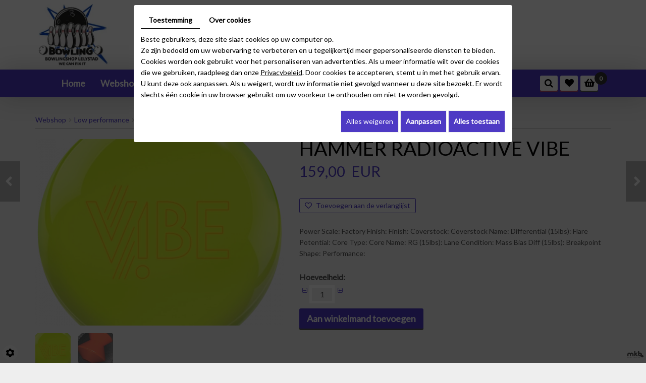

--- FILE ---
content_type: text/css; charset=UTF-8
request_url: https://www.bowlingshoplelystad.nl/data/media/css/template.css
body_size: 16144
content:
/* 
Wireframe: Webshop 01
Version: 2.0
Update: 2020.08.25
*/

/*--------------------------------------------------
>> TABLE OF CONTENTS:
----------------------------------------------------
# Fonts
# General
# Navigation
    ## Superfish
    ## Mobile navigation
--------------------------------------------------*/

/*--------------------------------------------------
# Fonts
--------------------------------------------------*/
@import url('https://fonts.googleapis.com/css2?family=Lato&display=swap');
@import url('https://fonts.googleapis.com/css2?family=Open+Sans:ital,wght@0,300;0,400;0,500;0,600;0,700;0,800;1,300;1,400;1,500;1,600;1,700;1,800&display=swap');
@font-face {
    font-family: 'Pristina';
    src: url('../fonts/Pristina-Regular.woff2') format('woff2'),
        url('../fonts/Pristina-Regular.woff') format('woff');
    font-weight: normal;
    font-style: normal;
    font-display: swap;
}



/*--------------------------------------------------
# General
--------------------------------------------------*/
body {
    background: #eee;
    color: #545454;
    font-family: 'Lato', sans-serif;
    font-size: 14px;
    line-height: 1.6em;
}
a {
    color: #4e3ac4;
    text-decoration: underline;
    transition: all .4s;
}
a:active, a:hover, a:focus {
    color: #4e3ac4;
    text-decoration: none;
}
 
.image-right {
    float: right;
    margin: 0 0 10px 15px;
}
.image-left {
    float: left;
    margin: 0 15px 10px 0;
}
.green {
    color: #4e3ac4;
}
h1, h2, h3, h4, h5, h6 {
    font-family: 'Lato', sans-serif;
    line-height: 1.5em;
    font-weight: 400;
	text-transform:none;
}
h1 {
    font-size:36px;
}
h2 {
    font-size:30px;
}
h3 {
    font-size:24px;
}
h4 {
    font-size:20px;
}
h5 {
    font-size:18px;
}
h6 {
    font-size:14px;
}
.fullsite {
    position: relative;
    overflow: hidden;
}
section.topbar {
	background: #333;
	color: #999;
	padding: 10px 0;
}
section.topbar a {
	text-decoration: none;
}
section.topbar nav.language {
	text-transform: uppercase;
}
section.topbar nav.language a {
	color: #ccc;
	font-weight: bold;
	display: block;
	float: left;
	border-left: 1px solid #999;
	padding: 0 8px;
}
section.topbar nav.language a:first-child {
	border-left: none;
}
section.topbar nav.language a:hover,
section.topbar nav.language a.selected {
	color: #4e3ac4;
}
section.topbar .social {
    text-align: right;
}
section.topbar .social a {
    display: inline-block;
	padding: 0 8px;
}
section.topbar .social a + a {
	border-left: 1px solid #999;
}
header.top {
    background: #ffffff;
    padding: 2px 0;
}
header.top .logo {
    float: left;
    width: 160px !important;
}
header.top .logo img {
    width: 150px;
}
header.top .cta {
    float: right;
    text-align: right;
    font-size: 20px;
    padding-top: 54px;
}
header.top .cta p {
	margin: 0;
	padding: 0;
}
header.top .cta strong {
	font-weight: 800;
}.btn-gdpr {

    color: #fff !important;
    background: #4e3ac4 !important;
}
.btn-gdpr:hover {

    color: #fff !important;
    background: #333 !important;
}
section.banner {
    position: relative;
    z-index: 200;
    height: 550px;
    margin-bottom: 30px;
}
section.banner.small {
	height: auto;
	padding-bottom: 5px;
}
section.banner nav.main-nav {
	position: absolute;
	/*z-index: 200;*/
	left: 0;
	right: 0;
	top: 0;
	background: rgba(255,255,255,.75);
	z-index: 50;
	transition: background .4s;
}

section.banner nav.main-nav {
    top: 0;
    left: 0;
    right: 0;
    z-index: 100;
    box-shadow: 0 0 50px rgba(0,0,0,.2);
    background: #4e3ac4;
    /* transform: translateY(-100%); */
    transition: transform .6s;
    padding: 0 50px 0 0;
}
section.banner nav.main-nav.sticky-appear {
    position: fixed;
	animation: sticky-nav .5s forwards;
}
@keyframes sticky-nav {
    0% {
        transform: translateY(-100%);
    }
    100% {
        transform: translateY(0);
    }
}

body.fr-view.webshopTemplate.lang-nl.webshopHomeTemplate #Shop div#ShopContent #article-content #CatSubCats {
    display: none;
}
section.banner nav.main-nav a.nav-logo {
	float: left;
	padding: 5px;
	visibility: hidden;
	opacity: 0;
	transition: all .4s;
	pointer-events: none;
	transform: translateX(-100%);
}
section.banner nav.main-nav.sticky-appear a.nav-logo {
    visibility: visible;
    opacity: 1;
    pointer-events: auto;
    transform: translateX(0);
    display: none;
}
section.banner nav.main-nav a.nav-logo img {
	height: 45px;
	width: auto;
}
section.banner nav.main-nav .nav-cta {
	position: absolute;
	left: 0;
	top: 100%;
	padding: 5px 8px;
	visibility: hidden;
	opacity: 0;
	background: #4e3ac4;
	color: rgba(255,255,255,.9);
	text-align: left;
	font-size: 18px;
	transition: all .4s;
	pointer-events: none;
	transform: translateX(-100%);
}
section.banner nav.main-nav.sticky-appear .nav-cta {
    visibility: visible;
    opacity: 1;
    pointer-events: auto;
    transform: translateX(0);
    border: 1px solid #565653;
}
section.banner nav.main-nav .nav-cta a {
	color: #fff;
}
section.banner nav.main-nav .nav-cta p {
	margin: 0;
	padding: 0;
}
section.banner nav.main-nav .nav-cta .green {
	color: #fff;
}
section.banner nav.main-nav:hover {
}
section.banner nav.main-nav #nav-group {
	position: relative;
}
section.banner nav.main-nav #nav-group .WishlistButton,
section.banner nav.main-nav #nav-group .SearchButton {
	float: right;
	padding-top: 12px;
}
section.banner nav.main-nav #nav-group .WishlistButton {
    margin-left: 5px;
}
section.banner nav.main-nav #nav-group .WishlistButton a, section.banner nav.main-nav #nav-group .SearchButton a {
    background: #fff;
    color: #000;
    text-decoration: none;
    box-shadow: 0 3px 0 #d7514cb3;
    border-radius: 3px;
    font-size: 18px;
    line-height: 28px;
    height: 30px;
    width: 35px;
    text-align: center;
    display: block;
}
section.banner nav.main-nav #nav-group .WishlistButton a:hover, section.banner nav.main-nav #nav-group .SearchButton a:hover {
    background: #bdbdbd;
}
section.banner nav.main-nav #nav-group .SearchButton a i.fa {
	transition: all .4s;
	line-height: 30px;
}
section.banner nav.main-nav #nav-group .SearchButton a i.fa.fa-search {
    display: block;
    color: #000;
}
section.banner nav.main-nav #nav-group .SearchButton a i.fa.fa-times {
	display: none;
}
section.banner nav.main-nav #nav-group .SearchButton a.active i.fa.fa-search {
	display: none;
}
section.banner nav.main-nav #nav-group .SearchButton a.active i.fa.fa-times {
	display: block;
}
section.banner nav.main-nav #nav-group .searchForm {
	position: absolute;
	z-index: 10;
	left: 0;
	right: 120px;
	top: 0;
	bottom: 100%;
	overflow: hidden;
	padding: 0;
	opacity: 0;
	transition: all .4s;
}
section.banner nav.main-nav #nav-group .searchForm.active {
	bottom: 0;
	padding: 5px 0;
	opacity: 1;
}
section.banner nav.main-nav #nav-group .searchForm::after {
	content: '\f002';
    font-family: "Font Awesome 5 Free";
    font-weight: 900;
	font-size: 18px;
	color: #565653;
	position: absolute;
	right: 0;
	top: 5px;
	line-height: 45px;
	width: 35px;
	text-align: center;
	z-index: 20;
	pointer-events: none;
}
section.banner nav.main-nav #nav-group .searchForm label {
	display: none;
}
section.banner nav.main-nav #nav-group .searchForm input#tags {
	background: #fff;
	padding: 5px 50px 5px 15px;
	margin: 0;
	width: 100%;
	height: 45px;
    font-family: 'Lato', sans-serif;
    font-size: 14px;
    color: #333;
    border-radius: 3px;
    border: 2px solid #e5e5e5;
}
section.banner nav.main-nav #nav-group .searchForm input#BtnSearch {
	position: absolute;
	z-index: 10;
	right: 0;
	top: 5px;
	height: 45px;
	width: 35px;
	font-size: 0;
	border: none;
	margin: 0;
	padding: 0;
	background: none;
}
section.banner nav.main-nav #nav-group .ShopCaddy {
	position: relative;
	float: right;
	padding-top: 12px;
	margin-left: 5px;
}
section.banner nav.main-nav #nav-group .ShopCaddy > a.CartBtn:first-child {
	display: none !important;
}
section.banner nav.main-nav #nav-group .ShopCaddy > a.CartBtn:not(:first-child) {
	position: absolute;
	left: 0;
	right: -15px;
	top: 10px;
	font-size: 0;
	line-height: 0;
	z-index: 1;
	height: 35px;
	border-radius: 3px;
}
section.banner nav.main-nav #nav-group .ShopCaddy > a.CartBtn:not(:first-child) img {
    display: none;
}
section.banner nav.main-nav #nav-group .ShopCaddy #catalog_cart_mini {
	font-size: 0;
	line-height: 0;
}
section.banner nav.main-nav #nav-group .ShopCaddy #catalog_cart_mini::before {
    content: '\f291';
    font-family: "Font Awesome 5 Free";
    font-weight: 900;
    background: #fff;
    color: #000;
    text-decoration: none;
    box-shadow: 0 3px 0 #565653;
    border-radius: 3px;
    font-size: 18px;
    line-height: 28px;
    height: 30px;
    width: 35px;
    text-align: center;
    display: block;
}
section.banner nav.main-nav #nav-group .ShopCaddy #catalog_cart_mini span:not(#catalog_cart_mini-nbr-items) {
	display: none;
}
section.banner nav.main-nav #nav-group .ShopCaddy #catalog_cart_mini span#catalog_cart_mini-nbr-items {
	position: absolute;
	right: -18px;
	top: 5px;
	font-size: 12px;
	line-height: 25px;
	width: 25px;
	background: #333;
	color: #fff;
	font-weight: bold;
	text-align: center;
	display: block;
	border-radius: 50%;
}
section.banner nav.main-nav #nav-group .ShopCaddy #catalog_cart_mini span#catalog_cart_mini-price {
	display: block;
	position: absolute;
	font-size: 16px;
	line-height: 25px;
	font-weight: bold;
	white-space: nowrap;
	right: 15px;
	top: 70px;
	width: 270px;
	text-align: right;
	z-index: 10;
	color: #565653;
	border-bottom: 2px solid #565653;
	transition: all .4s ease-out 1s;
	visibility: hidden;
	opacity: 0;
	transform: translateY(15px);
}
section.banner nav.main-nav #nav-group .ShopCaddy:hover #catalog_cart_mini span#catalog_cart_mini-price {
	transition: all .4s;
	visibility: visible;
	opacity: 1;
	transform: translateY(0px);
}
/*
section.banner nav.main-nav #nav-group .ShopCaddy #catalog_cart_mini #catalog_cart {
    display: none;
}
*/
section.banner nav.main-nav #nav-group .ShopCaddy .CaddyList {
	position: absolute;
	top: 55px;
	right: 0;
	background: #fff;
	font-size: 14px;
	padding: 45px 15px 15px;
	display: block;
	width: 300px;
	box-shadow: 0 2px 15px rgba(0,0,0,.25);
	transition: all .4s ease-out 1s;
	visibility: hidden;
	opacity: 0;
	transform: translateY(15px);
}
section.banner nav.main-nav #nav-group .ShopCaddy .CaddyList::before {
	content: '';
	position: absolute;
	top: -7px;
	right: 12px;
	display: inline-block;
	border-left: 7px solid transparent;
	border-right: 7px solid transparent;
	border-bottom: 7px solid #fff;
}
section.banner nav.main-nav #nav-group .ShopCaddy:hover .CaddyList {
	transition: all .4s;
	visibility: visible;
	opacity: 1;
	transform: translateY(0px);
}
section.banner nav.main-nav #nav-group .ShopCaddy .CaddyList ul,
section.banner nav.main-nav #nav-group .ShopCaddy .CaddyList ul li {
	list-style: none;
	margin: 0;
	padding: 0;
}
section.banner nav.main-nav #nav-group .ShopCaddy .CaddyList ul.Cart li.row {
	position: relative;
	border-bottom: 1px solid #eee;
	padding: 5px 15px 5px 0;
}
section.banner nav.main-nav #nav-group .ShopCaddy .CaddyList ul.Cart li.row span.cartPromoPrice,
section.banner nav.main-nav #nav-group .ShopCaddy .CaddyList ul.Cart li.row strong.cartPrice {
	display: inline-block;
	white-space: nowrap;
}
section.banner nav.main-nav #nav-group .ShopCaddy .CaddyList ul.Cart li.row strong.cartPrice.d-none {
    display: none;
}
section.banner nav.main-nav #nav-group .ShopCaddy .CaddyList ul.Cart li.row a.Remove {
	font-size: 12px;
	text-decoration: none;
	position: absolute;
	right: 0;
	top: 5px;
}
section.banner nav.main-nav #nav-group .ShopCaddy .CaddyList ul.Cart li.row a.Remove::before {
	content: '\f00d';
    font-family: "Font Awesome 5 Free";
    font-weight: 900;
}
section.banner nav.main-nav #nav-group .ShopCaddy .CaddyList a.CartBtn,
section.banner nav.main-nav #nav-group .ShopCaddy .CaddyList a.mini-cart-option {
	background: #4e3ac4;
	color: #fff;
	border-radius: 3px;
	box-shadow: 0 3px 0 #565653;
	/*float: none;*/
	/*clear: both;*/
	margin: 10px 0 0;
	font-size: 16px;
	font-weight: 800;
	padding: 5px 15px;
	text-decoration: none;
	float: right;
}
section.banner nav.main-nav #nav-group .ShopCaddy .CaddyList a.mini-cart-option-cart {
    margin-left: 5px;
}
section.banner nav.main-nav #nav-group .ShopCaddy .CaddyList a.CartBtn:hover, section.banner nav.main-nav #nav-group .ShopCaddy .CaddyList a.mini-cart-option:hover {
    background: #565653;
    color: #fff;
}
section.banner nav.main-nav #nav-group .ShopCaddy .d-none {
    display: none;
}
section.banner nav.main-nav #nav-group::after {
	content: '';
	display: block;
	clear: both;
}
section.banner nav.main-nav a.mobile-nav {
    display: none;
    position: absolute;
    z-index: 1;
    top: 0;
    left: 50%;
    transform: translateX(-50%);
    text-decoration: none;
    font-size: 18px;
    padding: 15px 10px;
    line-height: 25px;
    color: #fff;
    font-weight: 800;
}
section.banner nav.main-nav a.mobile-nav i.fa {
	font-weight: normal;
	margin-right: 5px;
}
section.banner #slideshow {
    position: absolute;
    left: 0;
    right: 0;
    top: 0;
    bottom: 0;
}section.banner.small .slide {
    height: 400px;
}
section.banner .slide {
    position: relative;
    height: 560px;
}

section.banner .slide-wrapper span.phone-responsive a {
    display: none;
}
section.banner .slide-wrapper a{
color:#4e3ac4;
}
section.banner .box-slide {
    border: 1px solid #4e3ac4;
    padding: 35px 10px;
    margin: 75px 0 128px;
}
section.banner .box-slide h3 {
    color: #4e3ac4;
    font-size: 37px;
    line-height: 47px;
}
section.banner .box-slide .adr {
    background: url(../images/bg-maps.png) no-repeat left top 2px;
    padding-left: 25px;
}
section.banner .box-slide .contact {
    background: url(../images/bg-tel.png) no-repeat;
    padding-left: 25px;
}
section.banner #slideshow .prev,
section.banner #slideshow .next {
	background: rgba(51,51,51,.15);
	width: 50px;
	height: 50px;
	text-align: center;
	top: 55%;
	margin: 0;
	padding: 0;
	transform: translateY(-50%);
	border-radius: 3px;
	opacity: 1;
	font-size: 36px;
	line-height: 48px;
	color: rgba(255,255,255,.7);
	transition: color .4s,  background .4s;
}
section.banner #slideshow .prev:hover, section.banner #slideshow .next:hover {
    background: #4e3ac4;
    color: #fff;
}
section.banner #slideshow .prev {
	left: 20px;
}
section.banner #slideshow .next {
	right: 20px;
}
section.banner #slideshow .prev i.fa::before {
	content: '\f104';
	padding-right: 3px;
}
section.banner #slideshow .next i.fa::before {
	content: '\f105';
	padding-left: 3px;
}
section.banner #slideshow > div > .camera_caption {
	display: none;
}
section.banner #slideshow figure::before {
    content: '';
    position: absolute;
    left: 0;
    right: 0;
    top: 0;
    bottom: 0;
    z-index: 1;
    background: rgba(0,0,0,0);
    pointer-events: none;
    transition: background .4s;
}
section.banner #slideshow:hover figure::before {
	background: rgba(0,0,0,.15);
}
section.banner #slideshow figure figcaption {
	position: absolute;
	z-index: 2;
	pointer-events: none;
	background: none;
	font-size: 48px;
	line-height: 60px;
	font-weight: 800;
	text-align: center;
	text-shadow: 0 2px 5px rgba(0,0,0,.25);
	left: 50%;
	top: 0%;
	right: auto;
	bottom: auto;
	padding: 0;
	max-width: 50%;
	opacity: 0;
	transform: translate(-50%, -50%);
}
section.banner #slideshow figure.show figcaption {
	animation: slide-in .5s forwards;
}
@keyframes slide-in {
    0% {
        top: 0;
        opacity: 0;
    }
    100% {
    	top: 55%; 
    	opacity: 1;
    }
}

.webshop-content {
	position: relative;
	padding-bottom: 30px;
}
.webshop-content .boxes {
        padding: 40px 0 0;
    position: relative;
    margin-bottom: 30px;
    display: grid;
    grid-template-columns: 1fr 1fr;
    grid-gap: 30px;
}
.webshop-content .boxes::after {
	content: '';
	display: block;
	clear: both;
}
.webshop-content .boxes > div {
    position: relative;
    height: 300px;
    background: center no-repeat;
    background-size: cover;
    float: left;
    display: -webkit-flex;
    display: flex;
    align-items: center;
    justify-content: center;
    font-size: 41px;
    line-height: 40px;
    color: #fff;
    font-weight: 800;
    text-align: center;
    text-shadow: 0 2px 5px rgba(0,0,0,.25), 0 2px 5px rgb(0 0 0 / 68%), 0 2px 5px rgb(0 0 0 / 68%);
    letter-spacing: 0px;
    transition: all .4s;
    font-family: 'Lato', sans-serif;
}
.webshop-content .boxes > div:hover {
	text-shadow: 0 2px 5px rgba(0,0,0,.25), 0 0 25px rgba(0,0,0,.15);
	letter-spacing: 5px;
	box-shadow: 0 0 0 5px #fff;
}
.webshop-content .boxes > .box.box1 {
	background-image: url(../images/box1.jpg);
}
.webshop-content .boxes > .box.box2 {
	background-image: url(../images/box2.jpg);

}
.webshop-content .boxes > .box.box3 {
    background-image: url(../images/box3.jpg);
    height: auto;

}
.webshop-content .boxes > div::after {
	content: '';
	position: absolute;
	z-index: 20;
	left: 0;
	right: 0;
	top: 0;
	bottom: 0;
	box-shadow: inset 0 0 0 0 rgba(255,255,255,0);
	transition: box-shadow .6s;
}
.webshop-content .boxes > div:hover::after {
	box-shadow: inset 0 0 0 20px rgba(255,255,255,.5);
}
.webshop-content .boxes > div p {
	margin: 0;
	padding: 0;
}
.webshop-content .boxes > div a {
	position: absolute;
	left: 0;
	right: 0;
	top: 0;
	bottom: 0;
	z-index: 30;
	font-size: 0;
	text-decoration: none;
}

article.content {
    position: relative;
    background: #fff;
    margin-top: 0;
    padding-bottom: 30px;
}
article.content header.page-title {
    position: relative;
    background: #4e3ac4;
    color: #fff;
    padding: 6px 0;
    margin-bottom: 26px;
    margin-top: -30px;
}section.banner.shop {
    height: auto;
    margin-bottom: 0;
    padding-bottom: 85px;
}
article.content header.page-title h1 {
    position: relative;
    padding: 0;
}
article.content header.page-title.NewsItemTitle {
	height: 500px;
	overflow: hidden;
}
article.content header.page-title.NewsItemTitle .photo {
	position: absolute;
	left: 0;
	right: 0;
	top: 0;
	bottom: 0;
	background: center no-repeat;
	background-size: cover;
}
article.content header.page-title.NewsItemTitle h1 {
	font-size: 48px;
	position: absolute;
	left: 0;
	right: 0;
	bottom: 0;
	padding: 20px 0 20px;
	text-align: center;
	background: -moz-linear-gradient(top,  rgba(0,0,0,0) 0%, rgba(0,0,0,0.5) 100%);
	background: -webkit-linear-gradient(top,  rgba(0,0,0,0) 0%,rgba(0,0,0,0.5) 100%);
	background: linear-gradient(to bottom,  rgba(0,0,0,0) 0%,rgba(0,0,0,0.5) 100%);
	filter: progid:DXImageTransform.Microsoft.gradient( startColorstr='#00000000', endColorstr='#80000000',GradientType=0 );
	text-shadow: 0 0 10px rgba(0,0,0,.5);
}
article.content hr {
	border-top-color: #ddd;
}
article.content p {
    margin-bottom: 15px;
}
article.content ul {
    padding-left: 10px;
}
article.content ul li {
    list-style: none;
    background: url(../images/list-icon01.png) no-repeat 0 5px;
    padding-left: 25px;
}
article.content ul ul li {
    background-image: url(../images/list-icon02.png);
    padding-left: 20px;
}
article.content .table-style {
	position: relative;
}
article.content .table-style th {
	background: #eee;
}
article.content .table-style th,
article.content .table-style td {
	border: 1px solid #ccc;
	padding: 2px 5px;
}
article.content #News {
	position: relative;
	padding-top: 20px;
}
article.content #News figure.Item {
	position: relative;
	padding-bottom: 60%;
	background: #4e3ac4;
	transition: all .6s;
	margin-bottom: 20px;
}
article.content #News figure.Item:hover {
	box-shadow: 0 0 0 5px #4e3ac4;
}
article.content #News figure.Item .photo {
	position: absolute;
	left: 0;
	right: 0;
	top: 0;
	bottom: 0;
	background: center no-repeat;
	background-size: cover;
}
article.content #News figure.Item .photo.nophoto {
	background-image: url(../images/logo-no-news.png);
	background-repeat: repeat;
	background-size: auto;
}
article.content #News figure.Item .photo::before {
	content: '';
	position: absolute;
	z-index: 25;
	left: 5px;
	right: 5px;
	top: 5px;
	bottom: 5px;
	border: 1px solid rgba(255,255,255,.7);
	transition: border .6s;
}
article.content #News figure.Item:hover .photo::before {
	border-color: #fff;
}
article.content #News figure.Item .photo::after {
	content: '';
	position: absolute;
	z-index: 20;
	left: 0;
	right: 0;
	top: 0;
	bottom: 0;
	box-shadow: inset 0 0 0 0 rgba(255,255,255,0);
	transition: box-shadow .6s;
}
article.content #News figure.Item:hover .photo::after {
	box-shadow: inset 0 0 0 15px rgba(255,255,255,.5);
}
article.content #News figure.Item figcaption {
	position: absolute;
	z-index: 15;
	left: 0;
	right: 0;
	bottom: 0;
	padding: 40px 30px 30px;
	margin: 0;
	color: #fff;
	background: -moz-linear-gradient(top,  rgba(0,0,0,0) 0%, rgba(0,0,0,0.8) 100%);
	background: -webkit-linear-gradient(top,  rgba(0,0,0,0) 0%,rgba(0,0,0,0.8) 100%);
	background: linear-gradient(to bottom,  rgba(0,0,0,0) 0%,rgba(0,0,0,0.8) 100%);
	filter: progid:DXImageTransform.Microsoft.gradient( startColorstr='#00000000', endColorstr='#cc000000',GradientType=0 );
	transition: all .4s;
}
article.content #News figure.Item figcaption h3 {
	font-size: 30px;
	font-weight: bold;
	margin: 0;
	padding-bottom: 5px;
	color: #fff;
	text-shadow: 0 2px 5px rgba(0,0,0,.5);
}
article.content #News figure.Item figcaption p {
	margin: 0;
	padding: 0;
}
article.content #News figure.Item figcaption span.button {
	background: #4e3ac4;
	color: #fff;
	text-decoration: none;
	box-shadow: 0 3px 0 #565653;
	border-radius: 3px;
	line-height: 28px;
	font-weight: bold;
	padding: 0 10px;
	text-align: center;
	display: none;
	transition: all .4s;
}
article.content #News figure.Item:hover figcaption span.button {
	background: #565653;
}
article.content #News figure.Item > a {
	position: absolute;
	left: 0;
	right: 0;
	top: 0;
	bottom: 0;
	z-index: 50;
}
article.content #news-categories .news-category-list {
    background: #eee;
    font-weight: bold;
    line-height: inherit;
    text-decoration: none;
    transition: color .6s, background .4s;
}
article.content #news-categories .news-category-list.active {
    background: #4e3ac4;
    color: #fff;
    pointer-events: none;
}
article.content #news-items {
    display: grid;
    grid-template-columns: repeat(2, 1fr);
    grid-gap: 30px;
}
article.content #news-items .news-item {
    position: relative;
    padding-bottom: 60%;
    background: #4e3ac4;
    transition: all .6s;
    overflow: visible;
}
article.content #news-items .news-item.inactive {
    display: none;
}
article.content #news-items .news-item:hover {
    box-shadow: 0 0 0 5px #4e3ac4;
}
article.content #news-items .news-item .news-item-wrapper {
    position: static;
    display: block;
    margin: 0;
}
article.content #news-items .news-item .news-item-wrapper .news-item-photo {
    position: absolute;
    left: 0;
    right: 0;
    top: 0;
    bottom: 0;
    height: auto;
}
article.content #news-items .news-item .news-item-wrapper .news-item-photo.nophoto {
    position: absolute;
    display: block;
    background: #4e3ac4 url(../images/logo-no-news.png) repeat center;
}
article.content #news-items .news-item .news-item-wrapper .news-item-photo.nophoto img {
    display: none;
}
article.content #news-items .news-item .news-item-wrapper .news-item-photo::before {
    content: '';
    position: absolute;
    z-index: 25;
    left: 5px;
    right: 5px;
    top: 5px;
    bottom: 5px;
    border: 1px solid rgba(255,255,255,.7);
    transition: border .6s;
}
article.content #news-items .news-item:hover .news-item-wrapper .news-item-photo::before {
    border-color: #fff;
}
article.content #news-items .news-item .news-item-wrapper .news-item-photo::after {
    content: '';
    position: absolute;
    z-index: 20;
    left: 0;
    right: 0;
    top: 0;
    bottom: 0;
    box-shadow: inset 0 0 0 0 rgba(255,255,255,0);
    transition: box-shadow .6s;
}
article.content #news-items .news-item:hover .news-item-wrapper .news-item-photo::after {
    box-shadow: inset 0 0 0 15px rgba(255,255,255,.5)
}
article.content #news-items .news-item .news-item-wrapper .news-item-content {
    position: absolute;
    z-index: 15;
    left: 0;
    right: 0;
    bottom: 0;
    padding: 40px 30px 30px;
    margin: 0;
    color: #fff;
    background: -moz-linear-gradient(top, rgba(0,0,0,0) 0%, rgba(0,0,0,0.8) 100%);
    background: -webkit-linear-gradient(top, rgba(0,0,0,0) 0%,rgba(0,0,0,0.8) 100%);
    background: linear-gradient(to bottom, rgba(0,0,0,0) 0%,rgba(0,0,0,0.8) 100%);
    filter: progid:DXImageTransform.Microsoft.gradient( startColorstr='#00000000', endColorstr='#cc000000',GradientType=0 );
    transition: all .4s;
}
article.content #news-items .news-item .news-item-wrapper .news-item-content h3.news-item-title {
    font-size: 30px;
    line-height: 1.2em;
    font-weight: bold;
    margin: 0;
    padding-bottom: 5px;
    color: #fff;
    text-shadow: 0 2px 5px rgba(0,0,0,.5);
}
article.content #news-items .news-item .news-item-wrapper .news-item-content h5.news-item-date {
    display: none;
}
article.content #news-items .news-item .news-item-wrapper .news-item-content .news-item-text {
    margin: 0;
}
article.content #news-items .news-item .news-item-wrapper > a {
    z-index: 100;
}
article.content .news-footer {
    position: relative;
    margin-top: 20px;
    margin-bottom: 20px;
    background: #eee;
    padding: 10px;
    display: flex;
    justify-content: space-between;
    align-items: center;
}
article.content .news-footer .news-share .addthis_toolbox {
    display: inline-block;
    vertical-align: middle;
}
article.content .news-footer .news-share .addthis_toolbox a {
    cursor: pointer;
    margin-left: 5px;
    padding: 0;
}
article.content .news-footer .news-share .addthis_toolbox a::after {
    font-family: "Font Awesome 5 Brands";
    font-weight: 400;
    color: #fff;
    background: #4e3ac4;
    border-radius: 3px;
    width: 32px;
    line-height: 32px;
    font-size: 14px;
    display: inline-block;
    text-align: center;
    transition: background .6s;
}
article.content .news-footer .news-share .addthis_toolbox a:hover:after {
    background: #565653;
}
article.content .news-footer .news-share .addthis_toolbox a.addthis_button_facebook:after {
    content: '\f39e';
}
article.content .news-footer .news-share .addthis_toolbox a.addthis_button_twitter:after {
    content: '\f099';
}
article.content .news-footer .news-share .addthis_toolbox a.addthis_button_linkedin:after {
    content: '\f0e1';
}
article.content .news-footer .news-share .addthis_toolbox a.addthis_button_google_plusone_share:after {
    content: '\f0d5';
}
article.content .news-footer .news-share .addthis_toolbox a.addthis_button_email:after {
    font-family: "Font Awesome 5 Free";
    font-weight: 900;
    content: '\f0e0';
}
article.content .news-footer .news-share .addthis_toolbox a.addthis_button_pinterest_share:after {
    content: '\f231';
}
article.content .news-footer .news-share .addthis_toolbox a.addthis_button_google_plusone:after {
    content: '\f0d5';
}
article.content .news-footer .news-share .addthis_toolbox a span {
    display: none;
}
article.content .news-footer .news-back a {
    background: #4e3ac4;
    color: #fff;
    text-decoration: none;
    border-radius: 3px;
    padding: 5px 10px;
    text-align: center;
    display: block;
}
article.content .news-footer .news-back a:hover {
    background: #565653;
}

section.brands {
	position: relative;
	background: #fff;
	padding: 50px 0;
	text-align: center;
}
section.brands > div > img {
	display: none;
}
section.brands .slick-slide img {
	display: inline-block;
	width: auto;
	height: 80px;
	border: 1px solid #e5e5e5;
}

/*********gallery-home**********/
section.galery-home {
    position: relative;
    padding: 35px 0;
}
section.galery-home:before {
    position: absolute;
    content: "";
    left: 0;
    top: 0px;
    background: url(../images/bg-gall.jpg) no-repeat;
    width: 1075px;
    height: 427px;
}
section.galery-home .boxes-title {
    position: relative;
    margin: 0 auto 73px;
    text-align: center;
    display: table;
    border-bottom: 1px solid rgb(40 40 40 / 30%);
    padding: 0 25px 25px;
}
section.galery-home .boxes-title:after {
    position: absolute;
    content: "";
    left: 0;
    right: 0;
    bottom: -4px;
    height: 8px;
    width: 96px;
    background: #04b2d9;
    margin: auto;
    border-radius: 50px;
}
section.galery-home .full-container {
    margin: 0 auto;
    padding: 0 15px;
    max-width: 1655px;
}
section.galery-home h4 {
    position: relative;
    color: #04b2d9;
    font-size: 24px;
    line-height: 36px;
    margin: 0;
    letter-spacing: 0;
   font-family: 'Lato', sans-serif;
    font-weight: 600;
    text-transform: none;
}
section.galery-home h2 {
    position: relative;
    color: #282828;
    font-size: 45px;
    line-height: 50px;
    letter-spacing: 0;
    text-transform: uppercase;
    text-align: center;
}
section.galery-home .galerie-top {
    display: grid;
    grid-template-columns: auto auto;
    grid-gap: 12px;
}

section.galery-home .galerie-top .bloc-topic2 img {
    height: 269px;
}
section.galery-home a.fancy {
    float: left;
    height: 100%;
    position: relative;
    overflow: hidden;
    width: 100%;
}
section.galery-home .bloc-topic {
    display: grid;
    grid-template-rows: 420px 269px;
    grid-gap: 12px;
}
section.galery-home .bloc-topic .gal1 {
    display: grid;
    grid-template-columns: 50% 50%;
    grid-gap: 0;
}
section.galery-home .bloc-topic .gal1 a.fancy {
    height: auto;
}
section.galery-home .galerie-top img {
    max-width: 100%;
    object-fit: cover;
    height: 100%;
    width: 100%;
    transition: all 0.4s;
}
section.galery-home a.fancy:hover img {
    transform: scale(1.1);
}
section.galery-home .galerie-top .bloc-topic2 {
    display: grid;
    grid-template-columns: repeat(2,1fr);
    grid-gap: 12px;
}
.bloc-topic3 {
    position: relative;
    display: grid;
    grid-gap: 12px;
    grid-template-rows: 420px 269px;
}
.bloc-topic2-1 {
    display: grid;
    grid-template-columns: 50% 50%;
}
section.galery-home a.fancy:hover:after {
    opacity: 1;
}

section.news {
	position: relative;
	background: #fff;
	padding: 50px 0;
}
section.news h2 {
	margin: 0;
	padding: 0;
	color: #333;
}section.banner.small {
    height: 400px;
    padding-bottom: 0;
}
section.news h2::after {
	content: '';
	position: relative;
	width: 100px;
	height: 5px;
	background: rgba(83,172,161,.7);
	display: block;
	margin: 15px auto;
}
section.news #HomeNews {
	position: relative;
	padding-top: 20px;
}
section.news #HomeNews figure.Item {
	position: relative;
	padding-bottom: 60%;
	background: #4e3ac4;
	transition: all .6s;
}
section.news #HomeNews figure.Item:hover {
	box-shadow: 0 0 0 5px #4e3ac4;
}
section.news #HomeNews figure.Item .photo {
	position: absolute;
	left: 0;
	right: 0;
	top: 0;
	bottom: 0;
	background: center no-repeat;
	background-size: cover;
}
section.news #HomeNews figure.Item .photo.nophoto {
	background-image: url(../images/logo-no-news.png);
	background-repeat: repeat;
	background-size: auto;
}
section.news #HomeNews figure.Item .photo::before {
	content: '';
	position: absolute;
	z-index: 25;
	left: 5px;
	right: 5px;
	top: 5px;
	bottom: 5px;
	border: 1px solid rgba(255,255,255,.7);
	transition: border .6s;
}
section.news #HomeNews figure.Item:hover .photo::before {
	border-color: #fff;
}
section.news #HomeNews figure.Item .photo::after {
	content: '';
	position: absolute;
	z-index: 20;
	left: 0;
	right: 0;
	top: 0;
	bottom: 0;
	box-shadow: inset 0 0 0 0 rgba(255,255,255,0);
	transition: box-shadow .6s;
}
section.news #HomeNews figure.Item:hover .photo::after {
	box-shadow: inset 0 0 0 15px rgba(255,255,255,.5);
}
section.news #HomeNews figure.Item figcaption {
	position: absolute;
	z-index: 15;
	left: 0;
	right: 0;
	bottom: 0;
	padding: 40px 30px 30px;
	margin: 0;
	color: #fff;
	background: -moz-linear-gradient(top,  rgba(0,0,0,0) 0%, rgba(0,0,0,0.8) 100%);
	background: -webkit-linear-gradient(top,  rgba(0,0,0,0) 0%,rgba(0,0,0,0.8) 100%);
	background: linear-gradient(to bottom,  rgba(0,0,0,0) 0%,rgba(0,0,0,0.8) 100%);
	filter: progid:DXImageTransform.Microsoft.gradient( startColorstr='#00000000', endColorstr='#cc000000',GradientType=0 );
	transition: all .4s;
}
section.news #HomeNews figure.Item figcaption h3 {
	font-size: 30px;
	font-weight: bold;
	margin: 0;
	padding-bottom: 5px;
	color: #fff;
	text-shadow: 0 2px 5px rgba(0,0,0,.5);
}
section.news #HomeNews figure.Item figcaption p {
	margin: 0;
	padding: 0;
}
section.news #HomeNews figure.Item figcaption span.button {
	background: #4e3ac4;
	color: #fff;
	text-decoration: none;
	box-shadow: 0 3px 0 #565653;
	border-radius: 3px;
	line-height: 28px;
	font-weight: bold;
	padding: 0 10px;
	text-align: center;
	display: none;
	transition: all .4s;
}
section.news #HomeNews figure.Item:hover figcaption span.button {
	background: #565653;
}
section.news #HomeNews figure.Item > a {
	position: absolute;
	left: 0;
	right: 0;
	top: 0;
	bottom: 0;
	z-index: 50;
}

section.newsletter {
	position: relative;
	background: #e4efee url(../images/bg-newsletter.jpg) center no-repeat;
	padding: 50px 0;
	text-align: center;
	font-size: 16px;
}
section.newsletter .container {
	position: relative;
}
section.newsletter h2 {
	margin: 0;
	padding: 0;
	color: #333;
}
section.newsletter h2::after {
	content: '';
	position: relative;
	width: 100px;
	height: 5px;
	background: rgba(83,172,161,.7);
	display: block;
	margin: 15px auto;
}
section.newsletter p {
	margin-bottom: 25px;
}

section.googlemaps {
	position: relative;
	background: #eee;
	height: 300px;
	overflow: hidden;
}
section.googlemaps .box_googlemapsv2 {
	position: absolute;
	left: 0px;
	right: 0px;
	top: 0px;
	bottom: 0px;
	height: auto!important;
	width: auto!important;
}
section.googlemaps .box_googlemapsv2 iframe {
	margin: 0!important;
	position: absolute;
	left: 0;
	right: 0;
	top: 0;
	bottom: 0;
}
div#ProdNav {
    margin: 0 0 17px;
    background: #6a656524;
    padding: 10px;
}
footer.bottom {
    position: relative;
    padding: 40px 0;
    background: #4e3ac4;
    color: #fff;
    font-size: 16px;
}.col-md-4.logo-footer img {
    width: 223px;
    border: 2px solid #979797;
    border-radius: 50%;
    margin: 25px 0 0;
}
footer.bottom  a {
    color: #ffffff;
}
footer.bottom h3 {
    position: relative;
    margin: 0 0 15px;
    color: #ffffff;
    font-size: 37px;
}
footer.bottom h3::after {
    content: '';
    width: 50px;
    height: 2px;
    display: block;
    background: #ffffff;
    margin-top: 8px;
}
footer.bottom label.modal-label {
    color: #000;
    transition: color .4s;
}
footer.bottom label.modal-label:hover {
    color: #000;
    text-decoration: none;
}
footer.bottom .address .phone-responsive {
    display: none;
}
footer.bottom .containerOpening .openingLine {
	padding: 2px 5px;
}
footer.bottom .containerOpening .openingLine:nth-child(odd) {
	background: rgba(104,182,172,.2);
}
footer.bottom .containerOpening .openingLine .openingDay {
	display: inline-block;
  /*
	width: 35px;
  */
}
footer.bottom .links ul,
footer.bottom .links ul li {
	list-style: none;
	margin: 0;
	padding: 0;
}
footer.bottom .links ul li {
	background: url(../images/icon-footer-list.png) no-repeat 0px 5px;
	padding-left: 20px;
	margin-left: 10px;
	margin-bottom: 5px;
}
footer.bottom .links ul li a {
	font-weight: bold;
}
 .googlemaps_v2 .modal-state:checked + .modal__container .modal__inner {
width: 90% !important;
    height: 90% !important;
}
#footerSlideContainer a {
    /* color: rgba(255,255,255,.7); */
}
a#scrollTopBtn {
    bottom: 30px;
    right: 8px;
    border-radius: 3px;
    background: #909297;
    color: #fff;
    text-decoration: none;
}
a#scrollTopBtn:hover {
    background: #4e3ac4;
    box-shadow: 0 0 15px #fff;
}

#moduleContent form#user-new-password .ctrlHolder label {
	position: relative;
}
#moduleContent form#user-new-password .ctrlHolder label em {
	float: right;
	color: #c00;
	font-style: normal;
	display: inline-block;
	padding: 0 10px 0 5px;
}
#moduleContent form#user-new-password .ctrlHolder input#email {
	border: none;
	font-family: 'Lato', sans-serif;
	font-size: 14px;
	line-height: 30px;
	color: #666;
	padding: 5px 15px;
	outline: none !important;
	background: #eee;
	height: 40px;
	margin: 0px;
	box-shadow: inset 0 0 0 1px rgba(0,0,0,.1);
	transition: all .4s;
}
#moduleContent form#user-new-password .ctrlHolder input#email:focus{
	box-shadow: inset 0 0 0 3px rgba(0,0,0,.2);
	background: #f2f2f2;
}
#moduleContent form#user-new-password .buttonHolder {
	padding-top: 10px;
}
#moduleContent form#user-new-password .buttonHolder button {
	font-family: 'Lato', sans-serif;
	font-size: 20px;
	line-height: 30px;
	color: #fff;
	font-weight: bold;
	padding: 5px 20px;
	outline: none !important;
	background: #4e3ac4;
	border: 0;
	width: auto;
	display: inline-block;
	border-radius: 3px;
	margin: 0 auto;
	height: auto;
	transition: all .4s;
	z-index: 5;
	cursor: pointer;
	box-shadow: 0 3px 0 #565653;
}
#moduleContent form#user-new-password .buttonHolder button:hover {
	background: #565653;
	color: #fff;
	box-shadow: 0 3px 0 #0d6056;
}

@media only screen and (max-width : 1199.98px) {
	article.content header.page-title.NewsItemTitle {
		height: 400px;
	}
	footer.bottom .hours {
		padding-bottom: 20px;
	}
	footer.bottom .hours {
		padding-bottom: 20px;
	}
}
@media only screen and (max-width : 992px) {
	article.content #News figure.Item figcaption {
		line-height: 1.4em;
		padding: 30px 25px 25px;
	}
	article.content #News figure.Item figcaption h3 {
		font-size: 24px;
	}
	section.news #HomeNews figure.Item figcaption {
		line-height: 1.4em;
		padding: 30px 25px 25px;
	}
	section.news #HomeNews figure.Item figcaption h3 {
		font-size: 24px;
	}
	article.content #News figure.Item figcaption p {
	    white-space: nowrap;
        overflow: hidden;
        text-overflow: ellipsis;
	}
	article.content #news-items .news-item .news-item-wrapper .news-item-content h3.news-item-title {
	    font-size: 24px;
	}
	article.content #news-items .news-item .news-item-wrapper .news-item-content .news-item-text {
	    white-space: nowrap;
        overflow: hidden;
        text-overflow: ellipsis;
	}
}
@media only screen and (max-width : 991.98px) {
	header.top .logo img {
    width: 196px;
}header.top .cta {
    float: right;
    text-align: right;
    font-size: 17px;
    padding-top: 35px;
}section.banner nav.main-nav.sticky-appear {

    padding: 10px 0;
}.col-md-4.logo-footer img {
    width: 203px;

    margin: 25px 0;
}
	section.banner {
		height: 450px;
	}
	section.banner .box-slide {
    display: none;
}
section.banner .slide {
    height: 450px;
}

section.banner #slideshow {
    top: 0;
}
	section.banner .slide-wrapper {
    display: block;
}
	section.banner nav.main-nav .nav-cta {
		display: none;
	}
	section.banner nav.main-nav #nav-group ul.sf-menu {
		display: none;
	}
	section.banner nav.main-nav a.mobile-nav {
		display: block;
	}
	section.banner #slideshow figure figcaption {
		font-size: 36px;
		line-height: 48px;
		max-width: 75%;
	}
	.webshop-content .boxes {
    grid-template-columns: 100%;
}
.webshop-content .boxes > div {
    height: 250px !important;
}
	.webshop-content .boxes > .box.box3 {
    margin: 0;
}
section.galery-home .galerie-top {
    grid-template-columns: 100%;
}
section.banner nav.main-nav {

    padding: 0;
}
	footer.bottom .address .phone-responsive {
	    display: inline-block;
	}
footer.bottom .address, footer.bottom .hours, footer.bottom .links {
    margin: 0 auto 0;
    display: table;
}
footer.bottom {
    text-align: center;
}
footer.bottom h3::after {
    left: 0;
    right: 0;
    margin: auto;
}
footer.bottom .links ul li {
    display: table;
    margin: 0 auto 0;
}
}
@media only screen and (max-width : 767.98px) {
	header.top .logo {
		width: 50%;
	}
	header.top .logo img {
		max-width: 100%;
	}
	header.top .cta {
		width: 50%;
	}
	section.banner nav.main-nav #nav-group .ShopCaddy #catalog_cart_mini span#catalog_cart_mini-nbr-items {
		right: -15px;
	}
	article.content header.page-title.NewsItemTitle {
		height: 300px;
	}
	article.content header.page-title.NewsItemTitle h1 {
		font-size: 36px;
	}
}
@media only screen and (max-width : 575.98px) {
	header.top {
		padding: 5px 0;
	}h1 {
    font-size: 30px;
}section.banner.small .slide, section.banner.small {
    height: 200px;
}section.banner.small {
    height: 200px;
    padding-bottom: 0;
}footer.bottom h3 {
    position: relative;
    margin: 12px 0 15px;
    color: #ffffff;
    font-size: 29px;
}
header.top .logo {
    float: none;
    margin: 0 auto 0;
    display: table;
}
	header.top .cta {
		float: none;
		width: auto;
		text-align: center;
		padding: 10px 0;
	}
	section.banner {
		height: 250px;
	}
	section.banner .slide {
    height: 250px;
}
	section.banner nav.main-nav a.nav-logo {
		display: none;
	}
	section.banner nav.main-nav #nav-group {
		min-height: 55px;
	}
	section.banner nav.main-nav a.mobile-nav {
		left: 10px;
		transform: translateX(0);
	}
	section.banner #slideshow figure figcaption {
		font-size: 24px;
		line-height: 30px;
		max-width: 90%;
	}
	.webshop-content .boxes > div {
		height: 150px;
		font-size: 30px;
		text-shadow: 0 2px 5px rgba(0,0,0,.25), 0 0px 10px rgba(0,0,0,.25);
	}
	article.content #News figure.Item {
		padding-bottom: 75%;
	}
	article.content #news-items {
	    grid-template-columns: 1fr;
	    grid-gap: 15px;
	}
	section.news {
		padding: 25px 0;
	}
	section.news #HomeNews figure.Item {
		padding-bottom: 75%;
	}
	section.news #HomeNews .col-sm-6:not(:first-child) figure.Item {
		margin-top: 20px;
	}
	section.newsletter {
		padding: 25px 0;
	}
}

/*--------------------------------------------------
# Navigation
--------------------------------------------------*/

/*--------------------------------------------------
## Superfish
--------------------------------------------------*/
            /*** ESSENTIAL STYLES ***/
#navigation .sf-menu, #navigation .sf-menu * {
	margin: 0;
	padding: 0;
	list-style: none;
}
#navigation .sf-menu li {
	/*position: relative;*/
}
#navigation .sf-menu ul {
	position: absolute;
	display: none;
	top: 100%;
	left: 0;
	z-index: 99;
}
#navigation .sf-menu > li {
	float: left;
}
#navigation .sf-menu li:hover > ul,
#navigation .sf-menu li.sfHover > ul {
	display: block;
}
#navigation .sf-menu > li > ul {
	opacity: 0;
	transition: opacity .4s;
}
#navigation .sf-menu > li:hover > ul,
#navigation .sf-menu > li.sfHover > ul {
	opacity: 1;
}

#navigation .sf-menu a {
	display: block;
	position: relative;
}
#navigation .sf-menu ul ul {
	top: 0;
	left: 0;
}


/*** DEMO SKIN ***/
#navigation .sf-menu a {
    text-decoration: none;
    color: #ffff;
    font-size: 18px;
    line-height: 25px;
    padding: 5px 10px;
    font-weight: 800;
}
#navigation .sf-menu li {
	white-space: nowrap;
}
#navigation .sf-menu > li {
	padding: 10px 5px;
}
#navigation .sf-menu li a:hover,
#navigation .sf-menu li.sfHover > a {
	color: #4e3ac4;
	background: #eee;
}
#navigation .sf-menu > li > a:hover,
#navigation .sf-menu > li.sfHover > a {
	background: #fff;
	box-shadow: 0 0 15px rgba(0,0,0,.1);
}
#navigation .sf-menu > li > a:not(.sf-with-ul) + ul {
    display: none;
}
#navigation .sf-menu > li > ul {
	background: rgba(255,255,255,.9);
	padding: 5px;
	left: 0;
	right: 0;
	box-shadow: 0 5px 10px rgba(0,0,0,.1);
	display: -webkit-flex;
	display: flex;
	-webkit-flex-flow: row wrap;
	flex-flow: row wrap;
}
#navigation .sf-menu > li > ul > li {
	width: 20%;
	padding: 5px;
}
#navigation .sf-menu > li > ul > li > a {
	background: #4e3ac4;
	color: #fff;
	font-weight: bold;
}
#navigation .sf-menu > li > ul > li > a:hover,
#navigation .sf-menu > li > ul > li.sfHover > a {
	background: #565653;
	color: #fff;
}
#navigation .sf-menu > li > ul > li > ul {
	position: relative;
	display: block!important;
	height: auto!important;
}
#navigation .sf-menu > li > ul > li > ul li {
	border-top: 1px solid rgba(147,191,186,.5);
}
#navigation .sf-menu > li > ul > li > ul li:first-child {
	border-top: 0;
}
#navigation .sf-menu > li > ul > li > ul li a {
	font-weight: normal;
	font-size: 14px;
}

/*** arrows (for all except IE7) **/
.sf-arrows .sf-with-ul {
	/*padding-right: 2.5em;*/
}
/* styling for both css and generated arrows */
.sf-arrows .sf-with-ul:after {
	content: '\f0d7';
    font-family: "Font Awesome 5 Free";
    font-weight: 900;
	padding-left: 5px;
	font-size: 16px;
	vertical-align: bottom;
}
.sf-arrows > li > .sf-with-ul:focus:after,
.sf-arrows > li:hover > .sf-with-ul:after,
.sf-arrows > .sfHover > .sf-with-ul:after {
	/*color: #4e3ac4;*/
}
/* styling for right-facing arrows */
.sf-arrows ul .sf-with-ul:after {
	content: none;
}
.sf-arrows ul li > .sf-with-ul:focus:after,
.sf-arrows ul li:hover > .sf-with-ul:after,
.sf-arrows ul .sfHover > .sf-with-ul:after {
}

@media only screen and (max-width : 1024px) {
	#navigation .sf-menu > li {
		padding-left: 0;
		padding-right: 0;
	}
	#navigation .sf-menu a {
		font-size: 17px;
	}
}
@media only screen and (max-width : 992px) {
#navigation .sf-menu a {
    /* font-size: 16px; */
    /* padding-left: 5px; */
    /* padding-right: 5px; */
}.webshop-content .boxes > div {

    font-size: 32px;

}.webshop-content .boxes > div:hover {

    letter-spacing: 2px;

}
}

/*--------------------------------------------------
## Mobile navigation
--------------------------------------------------*/
.site-overlay {
	position: fixed;
	top: 0;
	left: 0;
	z-index: 1000;
	width: 100%;
	height: 100%;
	background: rgba(0,0,0,0.3);
	opacity: 0;
	transform: translate3d(100%,0,0);
	transition: opacity 0.4s, transform 0s 0.4s;
	transition-timing-function: cubic-bezier(0.7,0,0.3,1);
}
/* Close Button */
.close-button {
	width: 1.5em;
	height: 1.5em;
	position: absolute;
	right: 1em;
	top: 1em;
	overflow: hidden;
	text-indent: 1em;
	font-size: 0.75em;
	border: none;
	background: transparent;
	color: transparent;
}
.close-button::before,
.close-button::after {
	content: '';
	position: absolute;
	width: 3px;
	height: 100%;
	top: 0;
	left: 50%;
	background: #ccc;
	transition: background .4s;
}
.close-button::before {
	-webkit-transform: rotate(45deg);
	transform: rotate(45deg);
}
.close-button::after {
	-webkit-transform: rotate(-45deg);
	transform: rotate(-45deg);
}
.close-button:hover::before,
.close-button:hover::after {
	background: #fff;
}
/* Menu */
.menu-wrap {
	position: fixed;
	overflow: auto;
	top: 0;
	left: 0;
	z-index: 1001;
	width: 300px;
	height: 100%;
	background: #222;
	box-shadow: 0 0 20px rgba(0,0,0,1);
	padding: 40px 20px 20px;
	transform: translateX(-100vw);
	transition: transform 0.4s;
	transition-timing-function: cubic-bezier(0.7,0,0.3,1);
}
.mobile-menu {
	transform: translateX(500px);
}
.mobile-menu > ul,
.mobile-menu .language {
	display: block;
	transform: translateX(-1000px);
}
.mobile-menu,
.mobile-menu > ul,
.mobile-menu .language {
	transition: transform 0s 0.4s;
	transition-timing-function: cubic-bezier(0.7,0,0.3,1);
}
.mobile-menu ul {
	list-style: none;
	margin: 0;
	padding: 0;
}
.mobile-menu ul ul {
    font-size: 1em;
	background: rgba(255,255,255,.1);
	margin-top: 5px;
	margin-bottom: -5px;
	border-top: 1px solid rgba(255,255,255,.2);
}
.mobile-menu li:first-child {
	border-top: none;
}
.mobile-menu > ul ~ ul li:first-child {
	border-top: 1px solid rgba(255,255,255,.2);
}
.mobile-menu li {
	padding: 5px 0;
	border-top: 1px solid rgba(255,255,255,.2);
}
.mobile-menu li li {
	position: relative;
	border-top: 1px solid rgba(255,255,255,.2);
}
.mobile-menu li li::before {
	content: '\f105';
    font-family: "Font Awesome 5 Free";
    font-weight: bold;
	position: absolute;
	color: rgba(255,255,255,.5);
	z-index: 5;
    left: 10px;
    top: 50%;
    transform: translateY(-50%);
}
.mobile-menu a {
    padding: 8px 10px;
    display: block;
    color: #fff;
    text-decoration: none;
    transition: background .4s, color .4s;
    font-size: 17px;
}
.mobile-menu a:hover, .mobile-menu .selected > a, .mobile-menu .active > a {
	background: #4e3ac4;
	color: #fff;
}
.mobile-menu li li a {
	padding-left: 25px;
}
/* Language menu */
.mobile-menu .language {
    text-align: center;
    margin-top: 15px;
}
.mobile-menu .language a {
    text-transform: uppercase;
	padding: 5px 10px;
	display: inline-block;
    color: #000;
	text-decoration: none;
	font-size: .7em;
}
/* Shown menu */
.show-menu .menu-wrap {
	transform: translate3d(0,0,0);
	transition: transform 0.8s;
	transition-timing-function: cubic-bezier(0.7,0,0.3,1);
}
.show-menu .mobile-menu,
.show-menu .mobile-menu ul,
.show-menu .mobile-menu .language {
	transform: translate3d(0,0,0);
	transition: transform 0.8s;
	transition-timing-function: cubic-bezier(0.7,0,0.3,1);
}
.show-menu .mobile-menu ul,
.show-menu .mobile-menu .language {
	transition-duration: 0.9s;
}
.show-menu .site-overlay {
	opacity: 1;
	transition: opacity 0.8s;
	transition-timing-function: cubic-bezier(0.7,0,0.3,1);
	transform: translate3d(0,0,0);
}
.openingDay {
    text-transform: capitalize;
    display: inline-block;
    width: 100px;
}

--- FILE ---
content_type: text/css; charset=UTF-8
request_url: https://www.bowlingshoplelystad.nl/data/media/css/webshop.css
body_size: 14688
content:
/*#Shop {
    display: grid;
    grid-template-columns: 1fr 3fr;
    grid-gap: 50px;
}*/
#Shop {
    display: grid;
    grid-template-columns: 100%;
    grid-gap: 50px;
}
.bestSellers h3 {
    display: none;
}
.webshopArticleTemplate #Shop {
    grid-template-columns: 1fr;
}
#Shop div#Head {
    display: none;
}
.progressBarStep .step.logout .indicator {
    background: rgb(27 111 0) !important;
}
#Shop #mobile-sidebar {
  background: none;
  font-family: "Open Sans", Arial, "Helvetica Neue", Helvetica, sans-serif;
  margin: 0;
  padding: 0 0 15px;
  cursor: default;
}
#Shop #mobile-sidebar a {
	background: #4e3ac4;
	color: #fff;
	text-decoration: none;
	box-shadow: 0 3px 0 #565653;
	border-radius: 3px;
	font-size: 16px;
	line-height: 28px;
	font-weight: bold;
	text-align: center;
	display: inline-block;
	padding: 5px 10px;
}
#Shop #mobile-sidebar a i.fa {
	font-size: 16px;
	font-weight: normal;
}
#Shop div#Sidebar {
    width: auto;
    float: none;
    min-height: 0;
	    display: none;
}
.webshopArticleTemplate #Shop div#Sidebar,
.webshopCheckoutTemplate #Shop div#Sidebar {
    display: none;
}
#Shop div#Sidebar .sidebarContent {
    /*position: sticky;*/
    /*top: 55px;*/
}
#Shop div#Sidebar .close-sidebar {
  background: #4e3ac4;
  color: #ffffff;
  border-radius: 3px;
}
#Shop div#Sidebar ul#ShopNav {
    display: none;
}
#Shop div#Sidebar .box,
#Shop div#Sidebar form#user-login,
#Shop div#Sidebar #user-login {
  background: #fff;
  color: #999;
  margin-bottom: 20px;
  padding: 0px 20px 20px;
}
#Shop div#Sidebar .box.delivery,
#Shop div#Sidebar .box.payment {
  line-height: 1.4em;
}
#Shop div#Sidebar .box.delivery .image-left,
#Shop div#Sidebar .box.payment .image-left {
  margin-right: 10px;
}
#Shop div#Sidebar .box.delivery strong,
#Shop div#Sidebar .box.payment strong {
  color: #545454;
}
#Shop div#Sidebar .box.delivery img {
  max-width: 100%;
  height: auto;
}
#Shop div#Sidebar .box.payment .payment-icons {
  margin: -5px;
}
#Shop div#Sidebar .box.payment .payment-icons td {
  padding: 5px;
}
#Shop div#Sidebar .box.payment .payment-icons img {
  width: 100%;
  height: auto;
  border-radius: 5px;
}
#Shop div#Sidebar .box.facebook {
  padding: 0;
}
#Shop div#Sidebar .box_cart {
    display: none;
}
#Shop div#Sidebar .box h2,
#Shop div#Sidebar form#user-login h2,
#Shop div#Sidebar #user-login h2 {
  background: #565653;
  font-family: "Open Sans", Arial, "Helvetica Neue", Helvetica, sans-serif;
  padding: 15px 20px;
  color: #000;
  font-weight: normal;
  font-size: 22px;
  text-transform: uppercase;
  border-bottom: none;
  margin: 0 -20px 20px;
}
#Shop div#Sidebar .box.facebook h2 {
  margin: 0;
}
#Shop div#Sidebar form#user-login input.field {
  background: #fff;
  border: 1px solid #ccc;
  height: 45px;
  padding: 5px 10px;
  font-family: 'Lato', sans-serif;
  margin-bottom: 10px;
}
#Shop div#Sidebar form#user-login input.field:focus {
  border-color: #999;
}
#Shop div#Sidebar form#user-login a.Send {
  background: #4e3ac4;
  color: #fff;
  border-radius: 3px;
  box-shadow: 0 3px 0 #565653;
  float: none;
  clear: both;
  margin: 10px 0 0;
  font-size: 16px;
  font-weight: 800;
  padding: 5px 15px;
}
#Shop div#Sidebar form#user-login a.Send::before {
  content: none;
}
#Shop div#Sidebar form#user-login a.Send:hover {
  background: #565653;
   color: #000;
}
#Shop div#Sidebar a.user-wishlist {
    display: none;
}
#Shop div#Sidebar #brandsMenu ul > a {
  font-family: 'Lato', sans-serif;
  border-bottom: 3px solid #4e3ac4;
}
#Shop div#Sidebar #brandsMenu ul span {
  color: #333333;
}
#Shop div#Sidebar #brandsMenu ul span:hover {
  color: #4e3ac4;
}
#Shop div#Sidebar ul.Cart li.row {
  background: none;
  border-top: 1px solid #ccc;
  padding-left: 0;
  padding-top: 5px;
  padding-bottom: 5px;
  margin: 0;
}
#Shop div#Sidebar ul.Cart li.row:first-child {
  border-top: 0;
}
#Shop div#Sidebar ul.Cart li.row a.Remove {
  right: 0;
  top: 5px;
  padding: 0;
  color: #545454;
}
#Shop div#Sidebar ul.Cart li.row a.Remove:hover {
  color: #4e3ac4;
}
#Shop div#Sidebar a.CartBtn {
  background: #4e3ac4;
  color: #fff;
  border-radius: 3px;
  box-shadow: 0 3px 0 #565653;
  float: none;
  clear: both;
  margin: 10px 0 0;
  font-size: 16px;
  font-weight: 800;
  padding: 5px 15px;
}
#Shop div#Sidebar a.CartBtn::before {
  content: none;
}
#Shop div#Sidebar a.CartBtn:hover {
  background: #565653;
  color: #000;
}

#Shop div#ShopContent {
    width: auto;
    float: none;
    max-width: none;
}
.webshopArticleTemplate #Shop div#ShopContent,
.webshopCheckoutTemplate #Shop div#ShopContent {
    width: auto;
    max-width: none;
    float: none;
    grid-column: 1 / -1;
}
#Shop div#ShopContent #Breadcrumbs {
    background: none;
    border-bottom: 2px solid #2c272726;
    padding: 5px 0;
    color: #999;
    font-size: 14px;
    line-height: 20px;
    margin-bottom: 10px;
}
#Shop div#ShopContent #Breadcrumbs::after {
    content: '';
    display: block;
    clear: both;
}
.webshopCheckoutTemplate #Shop div#ShopContent #Breadcrumbs {
    display: none;
}
#Shop div#ShopContent #Breadcrumbs a.myAccount {
	background: #4e3ac4;
	color: #fff;
	text-decoration: none;
	border-radius: 3px;
	font-weight: bold;
	padding: 0 5px;
	text-align: center;
	margin-left: 10px;
	float: right;
}
#Shop div#ShopContent #Breadcrumbs a.myAccount:hover {
	background: #565653;
	color: #fff;
}
#Shop div#ShopContent #Breadcrumbs a {
  color: #4e3ac4;
  text-decoration: none;
}
#Shop div#ShopContent #Breadcrumbs a:hover {
  color: #565653;
}
#Shop div#ShopContent #Breadcrumbs a i.fa {
  padding: 0 2px 0 0;
}
#Shop div#ShopContent #Breadcrumbs span.separator {
  display: inline-block;
  font-size: 0;
}
#Shop div#ShopContent #Breadcrumbs span.separator::after {
  content: '\f105';
    font-family: "Font Awesome 5 Free";
    font-weight: 900;
  font-size: 12px;
  padding: 0 2px;
  color: #999;
}

#Shop div#ShopContent #superbanner-category {
    margin-bottom: 15px;
}

#Shop div#ShopContent #article-content {
  padding-top: 0;
}
#Shop div#ShopContent #article-content > h1#Title {
    font-size: 46px;
    line-height: 40px;
    margin: 0;
    padding: 20px 0 15px;
    color: #4e3ac4;
}body.fr-view.webshopTemplate.lang-nl.webshopHomeTemplate div#ProdNav {
    display: none;
}
#Shop div#ShopContent #article-content .homeShopContent hr.ProductsBlockSpacer {
    border-color: #fff;
    border-width: 2px;
    margin: 30px 0;
}
#Shop div#ShopContent #article-content #CatSubCats {
    background: none;
    padding: 15px 0;
    border-top: 5px solid #4e3ac4;
    border-bottom: 5px solid #4e3ac4;
}
#Shop div#ShopContent #article-content #CatSubCats ul {
  margin: -10px;
}
#Shop div#ShopContent #article-content #CatSubCats li {
}
#Shop div#ShopContent #article-content #CatSubCats a[class^="level"] {
    position: relative;
    overflow: hidden;
    padding-bottom: 70%;
    background: #4e3ac4 url(../images/icon-photo.png) no-repeat center;
    background-size: 50%;
    margin: 10px;
}
#Shop div#ShopContent #article-content #CatSubCats a[class^="level"]:hover {
  box-shadow: 0 0 0 5px #fff;
}
#Shop div#ShopContent #article-content #CatSubCats a[class^="level"]::after {
  content: '';
  position: absolute;
  z-index: 20;
  left: 0;
  right: 0;
  top: 0;
  bottom: 0;
  box-shadow: inset 0 0 0 0 rgba(255,255,255,0);
  transition: box-shadow .6s;
}
#Shop div#ShopContent #article-content #CatSubCats a[class^="level"]:hover::after {
  box-shadow: inset 0 0 0 10px rgba(255,255,255,.5);
}
#Shop div#ShopContent #article-content #CatSubCats a[class^="level"] .foto-sub {
  position: absolute;
  left: 50%;
  top: 50%;
  transform: translate(-50%,-50%);
  width: 101%;
}
#Shop div#ShopContent #article-content #CatSubCats a[class^="level"]:hover .foto-sub {
  opacity: 1;
}
#Shop div#ShopContent #article-content #CatSubCats a[class^="level"] .subCatTitle {
    position: absolute;
    left: 0;
    right: 0;
    padding: 10px;
    top: 75%;
    transform: translateY(-50%);
    color: #ede7e7;
    font-weight: 800;
    font-size: 24px;
   font-family: 'Lato', sans-serif;
    text-shadow: 0 2px 5px rgba(0,0,0,.5);
}
#Shop div#ShopContent #article-content #CatSubCats a[class^="level"]:hover .subCatTitle {
  color: #fff;
  text-shadow: 0 2px 5px rgba(0,0,0,.25), 0 0 25px rgba(0,0,0,.15);
}
.webshopArticleTemplate #Shop div#ShopContent #article-content div#CatContent {
    display: grid;
    grid-template-columns: 4fr 5fr;
    grid-gap: 30px;
    padding: 10px 0 0;
}
#Shop div#ShopContent #article-content div#CatContent nav.prev-next {
  position: fixed;
  z-index: 30;
  left: 0;
  right: 0;
  top: 0;
}
#Shop div#ShopContent #article-content div#CatContent nav.prev-next .btnNext,
#Shop div#ShopContent #article-content div#CatContent nav.prev-next .btnAnt {
  position: fixed;
  top: 50%;
  transform: translateY(-50%);
  height: 80px;
  line-height: 80px;
  width: 40px;
  text-align: center;
  border: none;
  display: block;
  font-size: 0;
  text-decoration: none;
  color: #fff;
  background: rgba(0,0,0,.5);
  opacity: .5;
}
#Shop div#ShopContent #article-content div#CatContent nav.prev-next .btnNext {
  right: 0;
}
#Shop div#ShopContent #article-content div#CatContent nav.prev-next .btnAnt {
  left: 0;
}
#Shop div#ShopContent #article-content div#CatContent nav.prev-next .btnNext:hover,
#Shop div#ShopContent #article-content div#CatContent nav.prev-next .btnAnt:hover {
  background: #565653;
  color: #000;
  width: 60px;
  opacity: .9;
}
#Shop div#ShopContent #article-content div#CatContent nav.prev-next .btnNext span,
#Shop div#ShopContent #article-content div#CatContent nav.prev-next .btnAnt span {
  display: none;
}
#Shop div#ShopContent #article-content div#CatContent nav.prev-next .btnNext:after,
#Shop div#ShopContent #article-content div#CatContent nav.prev-next .btnAnt:after {
    font-family: "Font Awesome 5 Free";
    font-weight: 900;
  font-size: 30px;
}
#Shop div#ShopContent #article-content div#CatContent nav.prev-next .btnNext:after {
  content: '\f105';
  padding-left: 5px;
}
#Shop div#ShopContent #article-content div#CatContent nav.prev-next .btnAnt:after {
  content: '\f104';
  padding-right: 5px;
}
#Shop div#ShopContent #article-content div#CatContent .outer {
    margin: 0;
    width: auto;
    float: none;
    display: grid;
    grid-gap: 15px;
}
#Shop div#ShopContent #article-content div#CatContent.nophoto .outer {
  display: none;
}
#Shop div#ShopContent #article-content div#CatContent .outer > ul > li > img,
#Shop div#ShopContent #article-content div#CatContent .outer > ul > li > a > img {
  display: none;
}
#Shop div#ShopContent #article-content div#CatContent .outer ul.Gallery {
    margin: 0;
}
#Shop div#ShopContent #article-content div#CatContent .outer ul.Gallery.zoomGallery a.medPhotoLink {
    display: block;
}
#Shop div#ShopContent #article-content div#CatContent .outer ul.Gallery a.medPhotoLink .nailthumb-container,
#Shop div#ShopContent #article-content div#CatContent.nophotos .outer ul.Gallery .medPhotoLink .nailthumb-container {
  border: none;
  position: relative;
  transition: all .6s;
    width: auto !important;
    height: auto !important;
}
#Shop div#ShopContent #article-content div#CatContent .outer ul.Gallery a.medPhotoLink:hover .nailthumb-container {
  box-shadow: 0 0 0 5px #fff;
}
#Shop div#ShopContent #article-content div#CatContent .outer ul.Gallery a.medPhotoLink .nailthumb-container::after {
  content: '';
  position: absolute;
  left: 0;
  right: 0;
  top: 0;
  bottom: 0;
  transition: all .6s;
}
#Shop div#ShopContent #article-content div#CatContent .outer ul.Gallery a.medPhotoLink:hover .nailthumb-container::after {
  box-shadow: inset 0 0 0 10px rgba(255,255,255,.5);
}
#Shop div#ShopContent #article-content div#CatContent .outer ul.Gallery a.medPhotoLink .nailthumb-container img.medPhoto,
#Shop div#ShopContent #article-content div#CatContent.nophotos .outer ul.Gallery .medPhotoLink .nailthumb-container img.medPhoto {
  /*transition: all .8s;*/
    width: 100% !important;
    height: auto !important;
    top: 0 !important;
    left: 0 !important;
    display: block !important;
}
#Shop div#ShopContent #article-content div#CatContent .outer ul.Gallery a.medPhotoLink:hover .nailthumb-container img.medPhoto {
  /*transform: scale(1.3);*/
}
#Shop div#ShopContent #article-content div#CatContent.nophotos .outer ul.Gallery .medPhotoLink .nailthumb-container img.medPhoto {
    object-fit: scale-down;
    background: #fff;
}
#Shop div#ShopContent #article-content div#CatContent .outer ul.thumbs {
    margin: 0;
    display: grid;
    grid-template-columns: repeat(6, 1fr);
    grid-gap: 15px;
}
#Shop div#ShopContent #article-content div#CatContent .outer ul.thumbs li {
    margin: 0;
}
#Shop div#ShopContent #article-content div#CatContent .outer ul.thumbs li .nailthumb-container {
  border: none;
    width: auto !important;
    height: auto !important;
}
#Shop div#ShopContent #article-content div#CatContent .outer ul.thumbs li > .nailthumb-container {
    position: relative;
    padding-top: 100% !important;
}
#Shop div#ShopContent #article-content div#CatContent .outer ul.thumbs li .nailthumb-container img {
    position: absolute !important;
    width: 100% !important;
    height: 100% !important;
    left: 0 !important;
    top: 0 !important;
    object-fit: cover;
    display: block !important;
}
#Shop div#ShopContent #article-content div#CatContent .articleSummary .dagdeal span {
    background: #565653;
    display: inline-block;
    color: #000;
    padding: 8px 10px;
    margin-bottom: 20px;
    font-weight: bold;
    text-transform: uppercase;
}
#Shop div#ShopContent #article-content div#CatContent .articleSummary h1#Title {
    font-size: 39px;
    margin: 0;
    line-height: 36px;
    font-weight: 400;
    color: #000;
}#Shop div#ShopContent .articleReviews h3 {
    margin: 0 0 10px;
    font-size: 30px;
}
#Shop div#ShopContent #article-content div#CatContent .articleSummary h1#Title span#article-price {
    font-size: 29px;
    color: #4e3ac4;
    margin: 0;
    padding: 10px 0 25px;
}
#Shop div#ShopContent #article-content div#CatContent .articleSummary h1#Title span#article-price.price-request {
	font-size: 18px;
	line-height: 20px;
}
#Shop div#ShopContent #article-content div#CatContent .articleSummary h1#Title span#article-price span.strikePrice {
	color: #b3b3b3;
	font-weight: normal;
}
#Shop div#ShopContent #article-content div#CatContent .articleSummary h1#Title span#article-price a {
	background: #4e3ac4;
	color: #fff;
	text-decoration: none;
	box-shadow: 0 3px 0 #565653;
	border-radius: 3px;
	font-size: 18px;
	line-height: 28px;
	padding: 5px 10px;
	text-align: center;
	display: inline-block;
}
#Shop div#ShopContent #article-content div#CatContent .articleSummary h1#Title span#article-price a:hover {
	background: #565653;
	color: #000;
}
#Shop div#ShopContent #article-content div#CatContent .articleSummary #add-favorite-button a {
	color: #4e3ac4;
	background: rgba(255,255,255,.5);
	text-decoration: none;
	border: 1px solid #4e3ac4;
	border-radius: 3px;
	/*font-size: 18px;*/
	line-height: 28px;
	text-align: center;
	display: inline-block;
	padding: 0 10px;
	transition: color .6s, background .6s, border .6s;
}
#Shop div#ShopContent #article-content div#CatContent .articleSummary #add-favorite-button a i.fa {
    margin-right: 5px;
}
#Shop div#ShopContent #article-content div#CatContent .articleSummary #add-favorite-button a:hover {
	color: #565653;
	background: #fff;
	border-color: #565653;
}
#Shop div#ShopContent #article-content div#CatContent .articleSummary #add-favorite-button.active a {
    border-color: #c00 !important;
	background: #fff;
}
#Shop div#ShopContent #article-content div#CatContent .articleSummary .articleShortDesc {
  position: relative;
  margin: 25px 0;
}
#Shop div#ShopContent #article-content div#CatContent .articleSummary .articleShortDesc p {
  margin: 0;
  padding: 0;
}
#Shop div#ShopContent #article-content div#CatContent .articleSummary #markLogo .nailthumb-container {
    width: auto !important;
    height: auto !important;
}
#Shop div#ShopContent #article-content div#CatContent .articleSummary #markLogo .nailthumb-container .nailthumb-image {
    width: auto !important;
    height: auto !important;
    left: 0 !important;
    top: 0 !important;
    max-height: 300px;
}
#Shop div#ShopContent #article-content div#CatContent form.articleInfoBox {
    padding-left: 0;
    overflow: visible;
}
#Shop div#ShopContent #article-content div#CatContent form.articleInfoBox .optionList {
    margin-top: 10px;
}
#Shop div#ShopContent #article-content div#CatContent form.articleInfoBox .optionList + select.spec {
    border: 5px solid #fff;
    padding: 2px 5px;
    display: block;
    width: 100%;
}
#Shop div#ShopContent #article-content div#CatContent form.articleInfoBox .optionList + select.spec option:disabled {
    color: #ccc;
    background: #f6f6f6;
}
#Shop div#ShopContent #article-content div#CatContent form.articleInfoBox a#resetChoices {
    background: #4e3ac4;
    color: #fff;
    text-decoration: none;
    border-radius: 3px;
    font-weight: bold;
    padding: 5px 15px;
    height: auto;
    width: auto;
    text-align: center;
    display: inline-block;
    margin: 10px 0;
}
#Shop div#ShopContent #article-content div#CatContent form.articleInfoBox a#resetChoices:hover {
#Shop div#ShopContent .articleReviews .ReviewBtn:hover {
    background: #565653;
    color: #fff;
}
}
#Shop div#ShopContent #article-content div#CatContent form.articleInfoBox .displayMessageStockShortage {
    font-weight: bold;
}
#Shop div#ShopContent #article-content div#CatContent form.articleInfoBox .displayMessageStockShortage > div {
    padding: 0 5px;
}
#Shop div#ShopContent #article-content div#CatContent form.articleInfoBox p#qtychoice {
  font-size: 16px;
}
#Shop div#ShopContent #article-content div#CatContent form.articleInfoBox p#qtychoice label {
  margin-right: 10px;
}
#Shop div#ShopContent #article-content div#CatContent form.articleInfoBox p#qtychoice input#Qty {
  border: 5px solid #fff;
  padding: 2px 5px;
  transition: all .4s;
  width: 50px;
  text-align: center;
}
#Shop div#ShopContent #article-content div#CatContent form.articleInfoBox p#qtychoice input#Qty:focus {
  border-color: #9bccc6;
}
#Shop div#ShopContent #article-content div#CatContent form.articleInfoBox div#OrderBtns a.AddCart {
  background: #4e3ac4;
  color: #fff;
  text-decoration: none;
  box-shadow: 0 3px 0 #565653;
  border-radius: 3px;
  font-size: 18px;
  line-height: 30px;
  font-weight: 800;
  padding: 5px 15px;
  height: auto;
  width: auto;
  text-align: center;
  display: inline-block;
}
#Shop div#ShopContent #article-content div#CatContent form.articleInfoBox div#OrderBtns a.AddCart:hover {
    background: #565653;
    color: #fff;
}.dialog-product-popup .dialog-product-added-inner h4 {
    font-weight: 400;
    margin: 0;
    padding-bottom: 10px;
    font-size: 35px;
    border-bottom: 1px solid #dddcdf;
}.dialog-product-popup .dialog-product-added-inner h5 {
    font-weight: 700;
    margin: 0 0 10px;
    font-size: 18px;
   font-family: 'Lato', sans-serif;
    color: #000;
}.dialog-product-popup #modal-footer a.dialog-product-added-btn-checkout, .dialog-product-popup #modal-footer a.dialog-product-added-btn-wishlist {
    background: #1f345a;
    color: #fff;
}
#Shop div#ShopContent #article-content div#CatContent form.articleInfoBox #subArticleSpecErrors {
  color: #999;
  font-style: italic;
  font-size: 12px;
  line-height: 16px;
  margin: 10px 0;
}
#Shop div#ShopContent #article-content div#CatContent form.articleInfoBox .addthis_toolbox {
  margin: 25px 0;
}

#Shop div#ShopContent #article-content div#CatContent form.articleInfoBox .addthis_toolbox a::after {
    color: #fff;
    background: #4e3ac4;
    width: 32px;
    line-height: 32px;
    font-size: 14px;
    display: inline-block;
    text-align: center;
    border-radius: 3px;
    transition: background .5s, color .5s;
    font-family: "Font Awesome 5 Brands";
    font-weight: 400;
}
#Shop div#ShopContent #article-content div#CatContent form.articleInfoBox .addthis_toolbox a:hover::after {
  background: #565653;
  color: #fff;
}
#Shop div#ShopContent #article-content div#CatContent form.articleInfoBox .addthis_toolbox a.addthis_button_facebook::after {
  content: '\f39e';
}
#Shop div#ShopContent #article-content div#CatContent form.articleInfoBox .addthis_toolbox a.addthis_button_twitter::after {
  content: '\f099';
}
#Shop div#ShopContent #article-content div#CatContent form.articleInfoBox .addthis_toolbox a.addthis_button_linkedin::after {
  content: '\f0e1';
}
#Shop div#ShopContent #article-content div#CatContent form.articleInfoBox .addthis_toolbox a.addthis_button_pinterest_share::after {
  content: '\f231';
}
#Shop div#ShopContent #article-content div#CatContent form.articleInfoBox .addthis_toolbox a.addthis_button_email::after {
    font-family: "Font Awesome 5 Free";
    font-weight: 900;
    content: '\f0e0';
}
#Shop div#ShopContent #Products #relatedArticles > p {
    font-size: 18px;
}
#Shop div#ShopContent #Products #relatedArticles #Items .ProdItem {
    grid-template-columns: 1fr;
}
#Shop div#ShopContent #Products #relatedArticles #Items .ProdItem .ProdPhoto {
    order: 1;
    display: grid;
    grid-template-rows: 300px auto;
}
#Shop div#ShopContent #Products #relatedArticles #Items .ProdItem .ProdPhoto .nailthumb-container {
    position: relative;
    width: auto !important;
    padding: 0 !important;
    height: auto !important;
}
#Shop div#ShopContent #Products #relatedArticles #Items .ProdItem .ProdPhoto .nailthumb-container img.nailthumb-image {
    position: relative !important;
}
#Shop div#ShopContent #Products #relatedArticles #Items .ProdItem .ProdNoPhoto .nailthumb-container img.nailthumb-image {
    object-fit: scale-down;
}
#Shop div#ShopContent #Products #relatedArticles #Items .ProdItem .ProdPrice {
    order: 2;
}
#Shop div#ShopContent #Products #relatedArticles #Items .ProdItem .displayMessageStockShortage {
    order: 3;
    margin: 0 10px 10px;
    font-weight: bold;
    font-size: .85em;
}
#Shop div#ShopContent .articleReviews {
    margin-top: 30px;
}
#Shop div#ShopContent .articleReviews .ReviewBtn {
    background: #4e3ac4;
    color: #fff;
    border-radius: 3px;
}
#Shop div#ShopContent .articleReviews .ReviewBtn:hover {

    background: #565653;
    color: #fff;
}
}
#Shop div#ShopContent #Products.catalog-front-products > hr {
    border-color: #fff;
    margin: 30px 0;
}
#Shop div#ShopContent #Products.catalog-front-products > h3 {
    margin: 20px 0 0 0;
}
#Shop div#ShopContent #Products form#categoryArticles-pager {
    padding: 0;
    margin: 0 0 15px;
    overflow: visible;
}
#Shop div#ShopContent #Products form#categoryArticles-pager #ProdNav {
    display: flex;
}
#Shop div#ShopContent #Products form#categoryArticles-pager #ProdNav #catalogDisplayOrder {
    float: none;
    margin-left: auto;
    display: flex;
    align-items: center;
    gap: 5px;
}
#Shop div#ShopContent #Products form#categoryArticles-pager #ProdNav #catalogDisplayOrder select#categoryArticles-displayOrder {
    margin: 0;
}
#Shop div#ShopContent #Products form#categoryArticles-pager #ProdNav #catalogDisplayOrder .displayProduct {
    padding: 0;
    float: none;
}
#Shop div#ShopContent #Products form#categoryArticles-pager #ProdNav #catalogDisplayOrder .displayProduct a {
    background: #4e3ac4;
    color: #fff;
    text-decoration: none;
    border-radius: 3px;
    line-height: 30px;
    height: 30px;
    min-width: 35px;
    text-align: center;
    display: block;
}
#Shop div#ShopContent #Products form#categoryArticles-pager #ProdNav #catalogDisplayOrder .displayProduct a:hover {
#Shop div#ShopContent .articleReviews .ReviewBtn:hover {
    background: #565653;
    color: #fff;
}
}
#Shop div#ShopContent #Products form#categoryArticles-pager #ProdNav #catalogDisplayOrder .displayProduct a i.fa {
    vertical-align: sub;
}
#Shop div#ShopContent #Products #Items {
    /*
  display: -webkit-flex;
  display: flex;
  -webkit-flex-flow: row wrap;
  flex-flow: row wrap;
  margin: 0 -1.5%;
    */
    display: grid;
    grid-template-columns: repeat(4, 1fr);
    grid-gap: 15px;
}
#Shop div#ShopContent #Products #Items .ProdItem {
    /*
  -webkit-flex: 0 0 30.3333%;
  flex: 0 0 30.3333%;
    */
  background: #fff;
 font-family: 'Lato', sans-serif;
  float: none;
  /*margin: 20px 1.5%;*/
  /*min-height: 200px;*/
    display: grid !important;
    grid-template-columns: repeat(2, auto);
    grid-template-rows: 1fr auto auto;
    padding: 0;
    margin: 0;
}
#Shop div#ShopContent #Products #Items .ProdItem:hover {
  box-shadow: 0 0 0 5px #fff;
}
#Shop div#ShopContent #Products #Items .ProdItem.promo::before {
	content: 'promo';
	position: absolute;
	right: 10px;
	top: 10px;
	background: rgba(255,255,255,.7);
	display: block;
	padding: 1px 7px;
	text-transform: uppercase;
	font-size: 12px;
	color: #565653;
	font-weight: bold;
	border-radius: 4px;
	border: 2px solid #565653;
	z-index: 15;
	pointer-events: none;
}
#Shop div#ShopContent #Products #Items .ProdItem .articleStatusList {
    top: 5px;
}
#Shop div#ShopContent #article-content #add-favorite-button {
    position: relative;
    grid-column: 1 / -1;
    z-index: 10;
}
#Shop div#ShopContent #Products #Items .ProdItem > a {
  position: static;
  color: #666666;
  padding: 0;
    grid-column: 1 / -1;
    order: 1;
    display: grid;
}
#Shop div#ShopContent #Products #Items .ProdItem > a.ProdNoPhoto {
  height: 100%;
/*
  position: absolute;
  left: 0;
  right: 0;
  top: 0;
  bottom: 0;
*/
}
#Shop div#ShopContent #Products #Items .ProdItem > a::after {
  content: '';
  position: absolute;
  z-index: 100;
  left: 0;
  right: 0;
  top: 0;
  bottom: 0;
  margin: 0;
  width: auto!important;
  box-shadow: inset 0 0 0 0 rgba(255,255,255,0);
  transition: all .6s;
}
#Shop div#ShopContent #Products #Items .ProdItem:hover > a::after {
  box-shadow: inset 0 0 0 5px #4e3ac4;
  opacity: .5;
}
#Shop div#ShopContent #Products #Items .ProdItem > a.ProdPhoto > img.fixedSize,
#Shop div#ShopContent #Products #Items .ProdItem > a.ProdPhoto > .nailthumb-loading {
	display: none;
}
#Shop div#ShopContent #Products #Items .ProdItem > a .nailthumb-container {
  position: relative;
  width: auto!important;
  height: auto !important;
    display: grid;
    grid-template-rows: 300px auto;
    /*overflow: visible !important;*/
}
#Shop div#ShopContent #Products #Items .ProdItem > a.ProdNoPhoto .nailthumb-container {
    height: 100% !important;
}
#Shop div#ShopContent #Products #Items .ProdItem > a .nailthumb-container .nailthumb-loading {
    height: 100%;
}
#Shop div#ShopContent #Products #Items .ProdItem .articleStatusList .statusArticle.dagdeal span {
    background: #565653;
    color: #000;
    font-weight: bold;
    text-transform: uppercase;
}
#Shop div#ShopContent #Products #Items .ProdItem > a .nailthumb-container img.nailthumb-image {
  width: 100%!important;
  height: 100%!important;
  top: 0!important;
  left: 0!important;
  transition: transform 1s;
    /*position: absolute !important;*/
    object-fit: cover;
}
#Shop div#ShopContent #Products #Items .ProdItem > a.ProdNoPhoto .nailthumb-container img.nailthumb-image {
  /*display: none!important;*/
    background: #ccc;
    object-fit: scale-down;
    opacity: .25;
    height: 100% !important;
}
#Shop div#ShopContent #Products #Items .ProdItem:hover > a .nailthumb-container img.nailthumb-image {
      opacity: 1;
      transform: scale(1.5);
}
#Shop div#ShopContent #Products #Items .ProdItem:hover > a.ProdNoPhoto .nailthumb-container img.nailthumb-image {
    opacity: .25;
    transform: scale(1);
}
#Shop div#ShopContent #Products #Items .ProdItem > a span.nailthumb-title {
  /*position: absolute!important;*/
  /*z-index: 50;*/
  left: auto;
  right: auto;
  bottom: auto;
  top: auto!important;
  width: auto!important;
  padding: 10px;
  /*background: rgba(255,255,255,.75);*/
  font-size: 18px;
  font-weight: bold;
  text-align: left;
    background: -moz-linear-gradient(top,  rgba(255,255,255,0.7) 0%, rgba(255,255,255,1) 100%);
    background: -webkit-linear-gradient(top,  rgba(255,255,255,0.7) 0%,rgba(255,255,255,1) 100%);
    background: linear-gradient(to bottom,  rgba(255,255,255,0.7) 0%,rgba(255,255,255,1) 100%);
    filter: progid:DXImageTransform.Microsoft.gradient( startColorstr='#b3ffffff', endColorstr='#ffffff',GradientType=0 );
}
#Shop div#ShopContent #Products #Items .ProdItem.promo > a span.nailthumb-title {
  /*padding-bottom: 75px;*/
}
#Shop div#ShopContent #Products #Items .ProdItem:hover > a .nailthumb-container span.nailthumb-title {
  /*background: rgba(238,238,238,.75);*/
  color: #333;
}
#Shop div#ShopContent #Products #Items .ProdItem > a .displayMessageStockShortage {
    position: relative;
    font-weight: bold;
    margin: 0 10px;
    align-self: end;
}
#Shop div#ShopContent #Products #Items .ProdItem .ProdPrice {
    /*
  position: absolute;
  z-index: 20;
  left: 0;
  bottom: 20px;
  width: 75%;
    */
    padding: 0 10px 10px;
    color: #565653;
    font-size: 16px;
    line-height: 30px;
    font-weight: bold;
    text-align: left;
    pointer-events: none;
    margin: 0;
    order: 3;
    display: flex;
    gap: 5px;
    align-items: center;
}
#Shop div#ShopContent #Products #Items .ProdItem:hover .ProdPrice {
  color: #565653;
}
#Shop div#ShopContent #Products #Items .ProdItem .ProdPrice s {
    display: block;
    font-size: .75em;
    color: #999;
}
#Shop div#ShopContent #Products #Items .ProdItem .ProdScore {
    /*
    position: absolute;
    z-index: 20;
    left: 0;
    right: 0;
    bottom: 20px;
    padding: 10px;
    */
    pointer-events: none;
    font-size: 12px;
    line-height: 30px;
    order: 2;
    grid-column: 1 / -1;
    align-self: end;
    padding: 5px 10px;
}
#Shop div#ShopContent #Products #Items .ProdItem .ordering {
    padding: 0 10px 10px;
    height: auto!important;
    margin: 0!important;
    font-weight: bold;
    text-align: right;
    position: relative;
    order: 4;
    overflow: visible;
    left: auto;
    right: auto;
    bottom: auto;
}
#Shop div#ShopContent #Products #Items .ProdItem .ordering a {
font-family: 'Lato', sans-serif;
  background: none;
  font-size: 0;
  line-height: 0;
  display: inline-block;
  padding: 0;
  vertical-align: top;
}
#Shop div#ShopContent #Products #Items .ProdItem:hover .ordering a:hover {
  background: none;
}
#Shop div#ShopContent #Products #Items .ProdItem .ordering a::before {
  content: '\f291';
    font-family: "Font Awesome 5 Free";
    font-weight: 900;
  font-size: 16px;
  line-height: 30px;
  margin: 0;
  background: #4e3ac4;
  color: #fff;
  border-radius: 3px;
  /*box-shadow: 0 3px 0 #565653;*/
  display: block;
  text-align: center;
  padding: 0 10px;
  transition: background .4s;
}
#Shop div#ShopContent #Products #Items .ProdItem:hover .ordering a:hover::before {
  background: #565653;
  color:#000;
}
#Shop div#ShopContent #Products #Items.displaySimpleList .Product .ProductPriceDetails {
    text-align: right;
}
#Shop div#ShopContent #Products #Items.displaySimpleList .Product .ProductPriceDetails .displayMessageStockShortage {
    margin: 0 0 10px;
    font-weight: bold;
    font-size: .85em;
}
#Shop div#ShopContent #Products #Items.displaySimpleList .Product .ProductPriceDetails .displayMessageStockShortage > div {
    display: inline-block;
    padding: 0 5px;
}
#Shop div#ShopContent #Products #Items.displaySimpleList .Product .ProductPriceDetails .ProductOrder .ProductOrderBtn {
    background: #4e3ac4;
    color: #fff;
    border-radius: 3px;
}
#Shop div#ShopContent #Products #Items.displaySimpleList .Product .ProductPriceDetails .ProductOrder .ProductOrderBtn:hover {
#Shop div#ShopContent .articleReviews .ReviewBtn:hover {
    background: #565653;
    color: #fff;
}
}
#Shop div#ShopContent #Products .pagesHolder {
    margin-top: 15px;
    display: flex;
    justify-content: center;
}
#Shop div#ShopContent #Products .pagesHolder a {
      background: #4e3ac4;
      color: #ffffff;
      border-radius: 3px;
}
#Shop div#ShopContent #Products .pagesHolder a:hover,
#Shop div#ShopContent #Products .pagesHolder a.jp-current {
  background: #565653;
  color: #ffffff;
}
#Shop div#ShopContent #Products .pagesHolder a.jp-current {
    pointer-events: none;
}
#Shop div#ShopContent #Products .Tabs ul.tabNavigation {
  text-align: center;
  margin: 0;
  padding: 0;
}
#Shop div#ShopContent #Products .Tabs ul.tabNavigation li {
  float: none;
  display: inline-block;
  padding: 0;
}
#Shop div#ShopContent #Products .Tabs ul.tabNavigation li a,
#Shop div#ShopContent #Products .Tabs ul.tabNavigation li a.selected {
  border: none;
  background: none;
}
#Shop div#ShopContent #Products .Tabs ul.tabNavigation li a {
  position: relative;
  padding: 5px;
  font-size: 18px;
  line-height: 30px;
  color: #999;
  margin: 0 10px;
}
#Shop div#ShopContent #Products .Tabs ul.tabNavigation li a::after {
  content: '';
  position: absolute;
  left: 50%;
  bottom: 0;
  width: 0;
  height: 3px;
  background: #565653;
  color: #000;
  transition: all .4s;
}
#Shop div#ShopContent #Products .Tabs ul.tabNavigation li a.selected::after,
#Shop div#ShopContent #Products .Tabs ul.tabNavigation li a:hover::after {
  width: 100%;
  left: 0;
}
#Shop div#ShopContent #Products .Tabs ul.tabNavigation li a.selected:hover,
#Shop div#ShopContent #Products .Tabs ul.tabNavigation li a:hover {
  background: none;
  border: none;
  color: #333;
}
#Shop div#ShopContent #Products .Tabs ul.tabNavigation li a.TabDetails {
    display: none;
}
#Shop div#ShopContent #Products .Tabs div.TabContent {
  border: none;
  border-top: 1px solid #ccc;
}
#Shop div#ShopContent #Products .Tabs div.TabContent#TabDescription > *:first-child,
#Shop div#ShopContent #Products .Tabs div.TabContent#Tabextra > *:first-child {
  padding-top: 0;
  margin-top: 0;
}
#Shop div#ShopContent #Products .Tabs div.TabContent#TabDescription ul,
#Shop div#ShopContent #Products .Tabs div.TabContent#Tabextra ul {
    padding-left: 10px;
}
#Shop div#ShopContent #Products .Tabs div.TabContent#TabDescription ul li,
#Shop div#ShopContent #Products .Tabs div.TabContent#Tabextra ul li {
    list-style: none;
    background: url(../images/list-icon01.png) no-repeat 0 5px;
    padding-left: 25px;
}
#Shop div#ShopContent #Products .Tabs div.TabContent#TabDescription ul ul li,
#Shop div#ShopContent #Products .Tabs div.TabContent#Tabextra ul ul li {
    background-image: url(../images/list-icon02.png);
    padding-left: 20px;
}
#Shop div#ShopContent #Products .Tabs div.TabContent#TabDetails fieldset #subArticlesList .ListItem .bundleAddCart,
#Shop div#ShopContent #Products .Tabs div.TabContent#TabRelated .ListItem .bundleAddCart,
#Shop div#ShopContent #Products .Tabs div.TabContent#TabBundle .ListItem .bundleAddCart {
  background: #4e3ac4;
  color: #ffffff;
}
#Shop div#ShopContent #Products .Tabs div.TabContent#TabDetails fieldset #subArticlesList .ListItem .bundleAddCart:hover,
#Shop div#ShopContent #Products .Tabs div.TabContent#TabRelated .ListItem .bundleAddCart:hover,
#Shop div#ShopContent #Products .Tabs div.TabContent#TabBundle .ListItem .bundleAddCart:hover {
  background: #565653;
  color: #ffffff;
}
#Shop div#ShopContent #Products .Tabs div.TabContent#TabDetails fieldset .pagesHolder a,
#Shop div#ShopContent #Products .Tabs div.TabContent#TabRelated .pagesHolder a,
#Shop div#ShopContent #Products .Tabs div.TabContent#TabBundle .pagesHolder a {
  background: #4e3ac4;
  color: #ffffff;
}
#Shop div#ShopContent #Products .Tabs div.TabContent#TabDetails fieldset .pagesHolder a:hover,
#Shop div#ShopContent #Products .Tabs div.TabContent#TabRelated .pagesHolder a:hover,
#Shop div#ShopContent #Products .Tabs div.TabContent#TabBundle .pagesHolder a:hover,
#Shop div#ShopContent #Products .Tabs div.TabContent#TabDetails fieldset .pagesHolder a.jp-current,
#Shop div#ShopContent #Products .Tabs div.TabContent#TabRelated .pagesHolder a.jp-current,
#Shop div#ShopContent #Products .Tabs div.TabContent#TabBundle .pagesHolder a.jp-current {
  background: #565653;
  color: #ffffff;
}
#Shop div#ShopContent #Products .Tabs div.TabContent#TabDetails {
    display: none !important;
}
#Shop div#ShopContent #Products .wishlist-back-btn {
    background: #4e3ac4;
    color: #fff;
    border-radius: 3px;
    font-weight: bold;
}
#Shop div#ShopContent #Products .wishlist-back-btn:hover {
    background: #565653;
}

#Shop div#ShopContent #Checkout th {
    background: #fff;
}
#Shop div#ShopContent #Checkout a.Decrease::after,
#Shop div#ShopContent #Checkout a.Increase::after {
    font-family: "Font Awesome 5 Free";
    font-weight: 900;
}
#Shop div#ShopContent #Checkout a.Decrease::after {
    content: '\f146';
}
#Shop div#ShopContent #Checkout a.Increase::after {
    content: '\f0fe';
}
#Shop div#ShopContent #Checkout tr.product[class*="cart-row"] > td a.ProdPhoto img {
    border: none;
    height: auto !important;
    object-fit: cover;
}
#Shop div#ShopContent #Checkout tr.product[class*="cart-row"] > td:last-child a {
    text-decoration: none;
    background: #4e3ac4;
    color: #ffffff;
    border-radius: 3px;
    padding: 0 5px;
}
#Shop div#ShopContent #Checkout tr.product[class*="cart-row"] > td:last-child a:hover {
    background: #565653;
}
#Shop div#ShopContent #Checkout tr.product[class*="cart-row"] > td:last-child a img[alt*="remove"] {
    display: none;
}
#Shop div#ShopContent #Checkout tr.product[class*="cart-row"] > td:last-child a::before {
    content: '\f00d';
    font-family: 'Font Awesome 5 Free';
    font-weight: 900;
}
#Shop div#ShopContent #Checkout ol.Checkout-steps > li {
    background-color: #f6f6f6;
}
#Shop div#ShopContent #Checkout a.Checkout,
#Shop div#ShopContent #Checkout a.Send {
  background: #4e3ac4;
  color: #fff;
  text-decoration: none;
  box-shadow: 0 3px 0 #565653;
  border-radius: 3px;
  font-size: 14px;
  line-height: 24px;
  font-weight: bold;
  padding: 5px 10px;
  text-align: center;
  display: inline-block;
}
#Shop div#ShopContent #Checkout a.Checkout:hover,
#Shop div#ShopContent #Checkout a.Send:hover {
  color: #fff;
  background: #565653;
}
#Shop div#ShopContent #Checkout ol li.Border {
  border: none;
  margin-bottom: 5px;
}
#Shop div#ShopContent #Checkout ol li.Border small {
  margin: 0;
  font-size: 85%;
}
#Shop div#ShopContent #Checkout ol li.Border h4.StepTitle {
  padding: 10px 15px;
}
#Shop div#ShopContent #Checkout ol li.Border h4.StepTitle a {
  margin: -10px -15px;
  padding: 10px 15px;
}
#Shop div#ShopContent #Checkout ol li.Border h4.StepTitle.Active {
  background: #565653;
  color: #ffffff;
  font-size: 20px;
  font-weight: 800;
  text-transform: uppercase;
}
#Shop div#ShopContent #Checkout ol li.Border h4.StepTitle a {
  background: #4e3ac4;
  color: #ffffff;
}
#Shop div#ShopContent #Checkout ol li.Border h4.StepTitle a:hover {
  background: #565653;
  color: #ffffff;
}
#Shop div#ShopContent #Checkout ol li.Border div[id^="checkout"] > form > ul > li {
  position: relative;
  padding: 10px 0;
}
#Shop div#ShopContent #Checkout ol li.Border div[id^="checkout"] > form > ul > li::after {
  content: '';
  display: block;
  clear: both;
}
#Shop div#ShopContent #Checkout ol li.Border #checkout-user-login div {
	width: auto;
	padding-right: 15px;
}
#Shop div#ShopContent #Checkout ol li.Border #checkout-user-login div label {
	width: 35%;
	padding-left: 0px;
}
#Shop div#ShopContent #Checkout ol li.Border #checkout-user-login div input.field {
	/*width: 65%;*/
	margin-bottom: 5px;
}
#Shop div#ShopContent #Checkout ol li.Border label {
  width: 20%;
  min-width: 0;
  float: left;
  margin: 0;
  line-height: 40px;
}
#Shop div#ShopContent #Checkout ol li.Border label:not(:first-of-type) {
  padding-left: 10px;
}
#Shop div#ShopContent #Checkout ol li.Border label span.required {
  color: #c00;
}
#Shop div#ShopContent #Checkout ol li.Border input.field,
#Shop div#ShopContent #Checkout ol li.Border input.Text,
#Shop div#ShopContent #Checkout ol li.Border select,
#Shop div#ShopContent #Checkout ol li.Border input.datepicker,
#Shop div#ShopContent #Checkout ol li.Border input.timepicker,
#Shop div#ShopContent #Checkout ol li.Border input.NomTel {
  background: #ffffff;
  border: 1px solid #ccc;
  height: 40px;
  width: 30%;
  float: left;
  margin: 0;
  clear: none;
  box-shadow: inset 0 0 0 2px rgba(204,204,204,0);
  font-weight: normal;
  font-family: 'Lato', sans-serif;
}
#Shop div#ShopContent #Checkout ol li.Border select#countryKey,
#Shop div#ShopContent #Checkout ol li.Border input.datepicker,
#Shop div#ShopContent #Checkout ol li.Border input.timepicker {
  width: auto;
}
#Shop div#ShopContent #Checkout ol li.Border input.timepicker {
  margin-left: 5px;
}
#Shop div#ShopContent #Checkout ol li.Border select#checkoutAddress {
  width: auto;
  float: none;
}
#Shop div#ShopContent #Checkout ol li.Border input.field:focus,
#Shop div#ShopContent #Checkout ol li.Border input.Text:focus,
#Shop div#ShopContent #Checkout ol li.Border select:focus,
#Shop div#ShopContent #Checkout ol li.Border input.datepicker:focus,
#Shop div#ShopContent #Checkout ol li.Border input.timepicker:focus,
#Shop div#ShopContent #Checkout ol li.Border input.NomTel:focus {
  border-color: #999;
  box-shadow: inset 0 0 0 2px #999;
}
#Shop div#ShopContent #Checkout ol table#checkoutAddress thead th,
#Shop div#ShopContent #Checkout ol table#checkoutShippingMethod th,
#Shop div#ShopContent #Checkout ol table#checkoutBillingMethod th,
#Shop div#ShopContent #Checkout ol table#checkoutDetail tbody th {
	background: #4e3ac4;
	color: #fff;
}
#Shop div#ShopContent #Checkout ol table#checkoutAddress thead .Border,
#Shop div#ShopContent #Checkout ol table#checkoutDetail thead tr {
	border: none;
}
#Shop div#ShopContent #Checkout ol table#checkoutDetail thead th {
	background: #565653;
	color: #fff;
	border: none;
}
#Shop div#ShopContent #Checkout ol table#checkoutDetail .couponLine span.catalogPromoEnterYourCode {
	font-weight: bold;
	display: block;
}
#Shop div#ShopContent #Checkout ol table#checkoutDetail .couponLine span.catalogPromoEnterYourCode + br {
	display: none;
}
#Shop div#ShopContent #Checkout ol table#checkoutDetail .couponLine input.catalogPromoInputCodePromo {
	border: none;
	font-family: 'Lato', sans-serif;
	font-size: 14px;
	line-height: 30px;
	color: #666;
	padding: 5px 10px;
	outline: none !important;
	background: #fff;
	height: 35px;
	margin: 0px 10px 0px 0px;
	float: left;
	box-shadow: inset 0 0 0 1px rgba(0,0,0,.1);
	transition: all .4s;
}
#Shop div#ShopContent #Checkout ol table#checkoutDetail .couponLine input.catalogPromoInputCodePromo:focus{
	box-shadow: inset 0 0 0 3px rgba(0,0,0,.2);
	background: #fff;
}
#Shop div#ShopContent #Checkout ol table#checkoutDetail .couponLine .couponSubmit {
	margin: 0;
}
#Shop div#ShopContent #Checkout ol table#checkoutDetail .couponLine .couponSubmit input#buttonCouponSubmit {
	font-family: 'Lato', sans-serif;
	font-size: 14px;
	line-height: 24px;
	color: #fff;
	font-weight: bold;
	padding: 5px 10px;
	outline: none !important;
	background: #4e3ac4;
	border: 0;
	width: auto;
	display: inline-block;
	border-radius: 3px;
	margin: 0 auto;
	height: auto;
	transition: all .4s;
	z-index: 5;
	cursor: pointer;
}
#Shop div#ShopContent #Checkout ol table#checkoutDetail .couponLine .couponSubmit input#buttonCouponSubmit:hover {
	background: #565653;
	color: #fff;
}
#Shop div#ShopContent #Checkout ol table#checkoutDetail .couponLine .messageCoupon {
	clear: both;
}
#Shop div#ShopContent #Checkout ol form#checkoutConfirmForm label.livrtxtmess {
	background: #4e3ac4;
	color: #fff;
}
#Shop div#ShopContent div#accountRegister ul li input.field,
#Shop div#ShopContent div#accountRegister ul li input.Text,
#Shop div#ShopContent div#accountRegister ul li select,
#Shop div#ShopContent div#accountRegister ul li input.datepicker,
#Shop div#ShopContent div#accountRegister ul li input.timepicker,
#Shop div#ShopContent div#accountRegister ul li input.NomTel {
  background: #ffffff;
  border: 1px solid #dddcdf;
}
#Shop div#ShopContent div#accountRegister ul li input.field:focus,
#Shop div#ShopContent div#accountRegister ul li input.Text:focus,
#Shop div#ShopContent div#accountRegister ul li select:focus,
#Shop div#ShopContent div#accountRegister ul li input.datepicker:focus,
#Shop div#ShopContent div#accountRegister ul li input.timepicker:focus,
#Shop div#ShopContent div#accountRegister ul li input.NomTel:focus {
  border-color: #c4c1c7;
}
#Shop div#ShopContent div#accountRegister a.send {
  background: #4e3ac4;
  color: #ffffff;
}
#Shop div#ShopContent div#accountRegister a.send:hover {
  background: #565653;
  color: #ffffff;
}
#Shop div#ShopContent div#accountContent a#Print,
#Shop div#ShopContent div#ProdContent a#Print,
#Shop div#ShopContent div#accountContent a#PDF,
#Shop div#ShopContent div#ProdContent a#PDF {
  background: #4e3ac4;
  color: #ffffff;
}
#Shop div#ShopContent div#accountContent a#Print:hover,
#Shop div#ShopContent div#ProdContent a#Print:hover,
#Shop div#ShopContent div#accountContent a#PDF:hover,
#Shop div#ShopContent div#ProdContent a#PDF:hover {
  background: #565653;
  color: #ffffff;
}
#Shop div#ShopContent div#accountContent ul#edit-adress li input,
#Shop div#ShopContent div#ProdContent ul#edit-adress li input,
#Shop div#ShopContent div#accountContent ul#edit-adress li select,
#Shop div#ShopContent div#ProdContent ul#edit-adress li select {
  border: 1px solid #dddcdf;
  background: #ffffff;
}
#Shop div#ShopContent div#accountContent ul#edit-adress li input:focus,
#Shop div#ShopContent div#ProdContent ul#edit-adress li input:focus,
#Shop div#ShopContent div#accountContent ul#edit-adress li select:focus,
#Shop div#ShopContent div#ProdContent ul#edit-adress li select:focus {
  border-color: #c4c1c7;
}
#Shop div#ShopContent div#accountContent a.btn,
#Shop div#ShopContent div#ProdContent a.btn {
  background: #4e3ac4;
  color: #ffffff;
}
#Shop div#ShopContent div#accountContent a.btn:hover,
#Shop div#ShopContent div#ProdContent a.btn:hover {
  background: #565653;
  color: #000;
}
#Shop div#ShopContent #ProdContent .Tabs ul.tabNavigation li a:hover {
  background: #4e3ac4;
  color: #ffffff;
  border-color: #4e3ac4;
}
#Shop div#ShopContent #ProdContent .Tabs div.TabContent input {
  border: 1px solid #dddcdf;
  background: #ffffff;
}
#Shop div#ShopContent #ProdContent .Tabs div.TabContent input:focus {
  border-color: #c4c1c7;
}

.ui-widget .addSubToCart {
  background: #4e3ac4;
  color: #ffffff;
  border-radius: 3px;
  font-weight: bold;
}
.ui-widget .addSubToCart:hover {
  background: #565653;
  color: #ffffff;
}
.ui-widget .addSubToCart::before {
    content: none;
}
.ui-autocomplete {
  position: absolute !important;
  background: #fff !important;
  box-shadow: 0 3px 5px rgba(0,0,0,.25);
}
.ui-autocomplete li a {
  color: #4e3ac4!important;
  font-size: 14px!important;
  font-weight: bold!important;
}
.ui-autocomplete li a:hover,
.ui-autocomplete li a#ui-active-menuitem {
  background: #565653;
  color: #000!important;
  font-weight: bold!important;
}

@media (max-width: 1024px) {
    #Shop div#ShopContent #Products #Items .ProdItem > a.ProdNoPhoto {
    }
	#Shop div#ShopContent #Products #Items .ProdItem .ProdScore {
	}
	#Shop div#ShopContent #Products #Items .ProdItem .ProdPrice {
	}
	#Shop div#ShopContent #Products #Items .ProdItem .ordering {
	}
}
@media (max-width: 991px) {
    #Shop {
        grid-template-columns: 1fr;
        grid-gap: 10px;
    }
    #Shop #Breadcrumbs {
        grid-column: 1;
        margin-bottom: 0;
    }
	#Shop div#ShopContent {
		width: auto;
		float: none;
	}
	#Shop #mobile-sidebar {
		display: block;
	}
	#Shop div#Sidebar {
	    display: block !important;
	    width: 100%;
	    transition: none;
	}
	#Shop div#Sidebar .sidebarContent {
	    position: relative;
	    top: 0;
	}
	#Shop div#Sidebar.active {
	    position: relative;
	    margin-top: -65px;
	}
	#Shop div#Sidebar.active + #ShopContent {
	    display: none;
	}
}
@media (max-width: 768px) {
	#Shop div#ShopContent #article-content #CatSubCats li {
	}
	.articleNoPhoto #Shop div#ShopContent #article-content div#CatContent .articleGallery {
	    display: none;
	}
	#Shop div#ShopContent #article-content div#CatContent .outer ul.Gallery {
	}
	#Shop div#ShopContent #article-content div#CatContent .outer ul.Gallery .nailthumb-container {
	}
	#Shop div#ShopContent #article-content div#CatContent .outer ul.Gallery a.medPhotoLink .nailthumb-container img.medPhoto {
	}
	#Shop div#ShopContent #article-content div#CatContent .outer ul.thumbs {
		grid-template-columns: repeat(4, 1fr);
	}
	#Shop div#ShopContent #article-content div#CatContent .outer ul.thumbs li {
	}
	#Shop div#ShopContent #article-content div#CatContent .articleInfoBox {
	}
	#Shop div#ShopContent #Products .Tabs ul.tabNavigation li {
		padding: 0;
	}
	#Shop div#ShopContent #Products .Tabs ul.tabNavigation li a {
		font-size: 16px;
		margin: 0;
	}
	#Shop div#ShopContent #Checkout > form > table td:empty,
	#Shop div#ShopContent #Checkout table#checkoutDetail td:empty {
	    display: none;
	}
	#Shop div#ShopContent #Checkout tr.product[class*="cart-row"] > td:last-child {
	    text-align: left;
	}
}
@media (max-width: 640px) {
	#Shop #Breadcrumbs a.account {
		float: none;
		margin: 0 10px 0 0;
	}
	#Shop div#ShopContent #Products #Items {
	    grid-template-columns: repeat(2, 1fr);
	}
	#Shop div#ShopContent #article-content #CatSubCats li {
	}
	#Shop div#ShopContent #article-content div#CatContent .outer ul.thumbs {
	    grid-template-columns: repeat(6, 1fr);
	}
	.webshopArticleTemplate #Shop div#ShopContent #article-content div#CatContent {
	    grid-template-columns: 1fr;
	    grid-gap: 0;
	}
	#Shop div#ShopContent #article-content div#CatContent .articleSummary .articleStatus {
	    margin-top: 15px;
	}
	#Shop div#ShopContent #article-content div#CatContent .articleSummary .articleStatus:empty {
	    display: none;
	}
	#Shop div#ShopContent #article-content div#CatContent nav.prev-next .btnNext,
	#Shop div#ShopContent #article-content div#CatContent nav.prev-next .btnAnt {
		width: 30px;
		height: 55px;
		line-height: 55px;
	}
	#Shop div#ShopContent #article-content div#CatContent nav.prev-next .btnNext:hover,
	#Shop div#ShopContent #article-content div#CatContent nav.prev-next .btnAnt:hover {
		width: 40px;
	}
	#Shop div#ShopContent #Checkout ol li.Border label {
		width: 35%;
	}
	#Shop div#ShopContent #Checkout ol li.Border label:not(:first-of-type) {
		padding-left: 0;
	}
	#Shop div#ShopContent #Checkout ol li.Border input.field,
	#Shop div#ShopContent #Checkout ol li.Border input.Text,
	#Shop div#ShopContent #Checkout ol li.Border select,
	#Shop div#ShopContent #Checkout ol li.Border input.datepicker,
	#Shop div#ShopContent #Checkout ol li.Border input.timepicker,
	#Shop div#ShopContent #Checkout ol li.Border input.NomTel {
		width: 65%;
		margin-bottom: 5px;
	}
	#Shop div#ShopContent #Checkout ol li.Border select#countryKey {
		width: 65%;
	}
}
@media (max-width: 480px) {
	#Shop div#ShopContent #article-content #CatSubCats li {
	}
	#Shop div#ShopContent #Products #Items .ProdItem {
	}
	#Shop div#ShopContent #Products #Items .ProdItem > a .nailthumb-container span.nailthumb-title {
	}
	#Shop div#ShopContent #Products #Items .ProdItem.promo > a .nailthumb-container span.nailthumb-title {
	}
	#Shop div#ShopContent #Products #Items .ProdItem > a .nailthumb-container span.nailthumb-title::after {
	}
	#Shop div#ShopContent #Products #Items .ProdItem .ProdPrice {
	    
	}
	#Shop div#ShopContent #Products #Items .ProdItem .ordering {
	}
  #Shop div#ShopContent #Products #Items {
    grid-template-columns: 100%;
}#Shop div#ShopContent #Products .Tabs ul.tabNavigation li {
		display: block;
		padding: 0;
	}
    #Shop div#ShopContent #Products .Tabs ul.tabNavigation li a.selected,
    #Shop div#ShopContent #Products .Tabs ul.tabNavigation li a.selected:hover {
        background: #4e3ac4;
        color: #ffffff;
        border-color: #4e3ac4;
    }
    #Shop div#ShopContent #Products .Tabs ul.tabNavigation li a:hover {
        background: #565653;
        border-color: #565653;
    }
    #Shop div#ShopContent #Checkout ol li.Border div[id^="checkout"] > form > ul > li {
        border: none;
        padding: 0;
    }
	#Shop div#ShopContent #Checkout ol li.Border #checkout-user-login div label,
	#Shop div#ShopContent #Checkout ol li.Border #checkout-user-login div input.field {
		width: 100%;
	}
	#Shop div#ShopContent #Checkout ol li.Border label {
		width: 100%;
		line-height: normal;
		padding: 5px 0;
	}
	#Shop div#ShopContent #Checkout ol li.Border input.field,
	#Shop div#ShopContent #Checkout ol li.Border input.Text,
	#Shop div#ShopContent #Checkout ol li.Border select,
	#Shop div#ShopContent #Checkout ol li.Border input.datepicker,
	#Shop div#ShopContent #Checkout ol li.Border input.timepicker,
	#Shop div#ShopContent #Checkout ol li.Border input.NomTel,
	#Shop div#ShopContent #Checkout ol li.Border select#countryKey {
		width: 100%;
	}
	#Shop div#ShopContent #Checkout ol li.Border input[type="radio"],
	#Shop div#ShopContent #Checkout ol li.Border input[type="checkbox"] {
	}
}

/* List view */
#Shop div#ShopContent #Products #Items.displaylist {
    margin: 0;
}
#Shop div#ShopContent #Products #Items.displaylist .prodItemTitle td,
#Shop div#ShopContent #Products #Items.displaylist .ProdItem td {
    word-wrap: anywhere;
}
#Shop div#ShopContent #Products #Items.displaylist .prodItemTitle .itemtitle {
    background: #565653;
    color: #000;
}
#Shop div#ShopContent #Products #Items.displaylist .prodItemTitle .itemtitle td {
    padding: 5px 0;
    border-color: #fff;
}
#Shop div#ShopContent #Products #Items.displaylist .ProdItem {
    min-height: 0;
}
#Shop div#ShopContent #Products #Items.displaylist .ProdItem:hover {
    box-shadow: none;
}
#Shop div#ShopContent #Products #Items.displaylist .ProdItem table {
    margin: 0;
    line-height: 1.3em;
}
#Shop div#ShopContent #Products #Items.displaylist .ProdItem > a::after {
    pointer-events: none;
}
#Shop div#ShopContent #Products #Items.displaylist .ProdItem:hover > a::after {
    box-shadow: inset 0 0 0 10px rgba(83,172,161,.5);
}
#Shop div#ShopContent #Products #Items.displaylist .ProdItem .ProdPrice,
#Shop div#ShopContent #Products #Items.displaylist .ProdItem .ProdScore,
#Shop div#ShopContent #Products #Items.displaylist .ProdItem .ordering {
    position: relative;
    width: auto !important;
    text-align: center;
    padding: 5px 0 0;
    overflow: visible;
}
#Shop div#ShopContent #Products #Items.displaylist .ProdItem .ProdScore {
    padding: 0;
}
#Shop div#ShopContent #Products #Items.displaylist .ProdItem:hover .ProdPrice {
    color: #565653 !important;
}
#Shop div#ShopContent #Products #Items.displaylist .ProdItem .ordering a {
    margin-bottom: 5px;
}
#Shop div#ShopContent #Products #Items.displaylist .ProdItem .bundle_product {
    margin-bottom: 5px;
}
#Shop div#ShopContent #Products #Items.displaylist .ProdItem .reference_product,
#Shop div#ShopContent #Products #Items.displaylist .ProdItem .column_description,
#Shop div#ShopContent #Products #Items.displaylist .ProdItem .column_filters,
#Shop div#ShopContent #Products #Items.displaylist .ProdItem .bundle_product {
    font-size: .85em;
}

@media only screen and (max-width : 767.98px) {
    #Shop div#ShopContent #Products #Items.displaySimpleList .Product .ProductPriceDetails {
        text-align: left;
    }
}